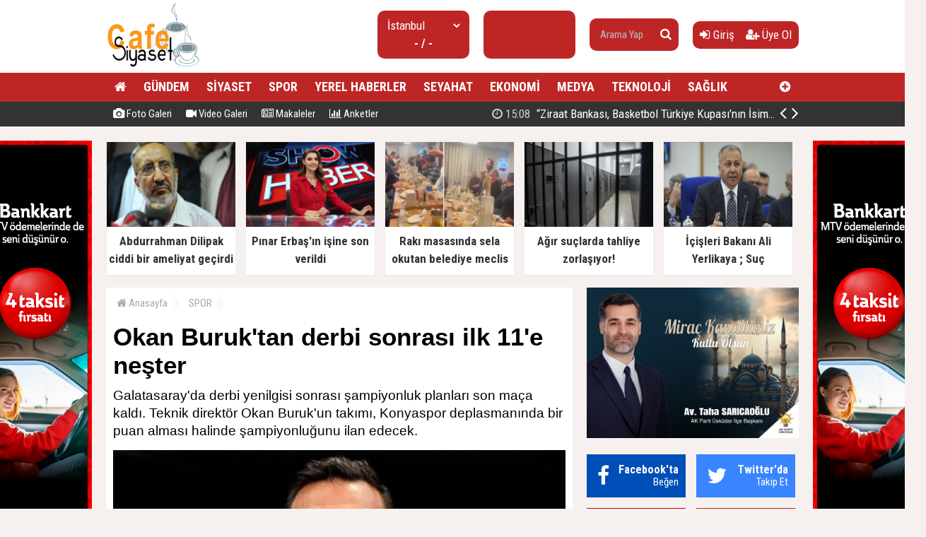

--- FILE ---
content_type: text/html; charset=utf-8
request_url: https://www.cafesiyaset.com/haber/okan-buruktan-derbi-sonrasi-ilk-11e-nester-h52604.html
body_size: 12067
content:
<!doctype html><html dir="ltr" lang="tr" itemid="https://www.cafesiyaset.com/haber/okan-buruktan-derbi-sonrasi-ilk-11e-nester-h52604.html" itemscope="" itemtype="http://schema.org/NewsArticle" xmlns:og="http://opengraphprotocol.org/schema/" xmlns="http://www.w3.org/1999/xhtml"><head><base href="https://www.cafesiyaset.com/" /><meta charset="utf-8" /><meta http-equiv="x-ua-compatible" content="ie=edge" /><meta name="viewport" content="width=device-width,initial-scale=0.5,maximum-scale=1" /><title>Okan Buruk'tan derbi sonrası ilk 11'e neşter - CafeSiyaset - Siyaset ve güdeme dair, Son Dakika Haberler</title><meta name="description" content="Galatasaray'da derbi yenilgisi sonrası şampiyonluk planları son maça kaldı. Teknik direktör Okan Buruk'un takımı, Konyaspor deplasmanında bir puan alması halinde şampiyonluğunu ilan edecek. " /><meta name="keywords" content="Okan,Buruk'tan,derbi,sonrası,ilk,11'e,neşter,Galatasaray,Okan,Buruk,ilk,11,Konyaspor" /><meta name="generator" content="habersistemim - habersistemim.com" /><meta name="googlebot" content="index, follow" /><meta name="robots" content="index,follow,noodp" /><meta name="rating" content="general" /><meta http-equiv="pragma" content="no-cache" /><meta http-equiv="cache-control" content="no-store;no-cache;must-revalidate;max-stale=0;post-check=0;pre-check=0;max-age=0" /><meta name="pt" content="article"/><meta name="pst" content="news"/><meta property="og:site_name" content="www.cafesiyaset.com" /><meta property="og:title" content="Okan Buruk'tan derbi sonrası ilk 11'e neşter - CafeSiyaset - Siyaset ve güdeme dair, Son Dakika Haberler" /><meta property="og:url" content="https://www.cafesiyaset.com/haber/okan-buruktan-derbi-sonrasi-ilk-11e-nester-h52604.html" /><meta property="og:description" content="Galatasaray'da derbi yenilgisi sonrası şampiyonluk planları son maça kaldı. Teknik direktör Okan Buruk'un takımı, Konyaspor deplasmanında bir puan alması halinde şampiyonluğunu ilan edecek. " /><meta property="og:image" content="https://www.cafesiyaset.com/uploads/2024/05/21/214725_144745_okan.jpg" /><meta property="fb:image" content="https://www.cafesiyaset.com/uploads/2024/05/21/214725_144745_okan.jpg" /><meta property="og:type" content="article" /><meta property="og:locale" content="tr_TR" /><meta name="twitter:card" content="summary" /><meta name="twitter:site" content="https://www.cafesiyaset.com/" /><meta name="twitter:url" content="https://www.cafesiyaset.com/haber/okan-buruktan-derbi-sonrasi-ilk-11e-nester-h52604.html" /><meta name="twitter:title" content="Okan Buruk'tan derbi sonrası ilk 11'e neşter - CafeSiyaset - Siyaset ve güdeme dair, Son Dakika Haberler" /><meta name="twitter:description" content="Galatasaray'da derbi yenilgisi sonrası şampiyonluk planları son maça kaldı. Teknik direktör Okan Buruk'un takımı, Konyaspor deplasmanında bir puan alması halinde şampiyonluğunu ilan edecek. " /><meta name="twitter:image" content="https://www.cafesiyaset.com/uploads/2024/05/21/214725_144745_okan.jpg" /><meta name="twitter:creator" content="https://www.cafesiyaset.com/" /><meta itemprop="url" content="https://www.cafesiyaset.com/haber/okan-buruktan-derbi-sonrasi-ilk-11e-nester-h52604.html" /><meta itemprop="headline" content="Okan Buruk'tan derbi sonrası ilk 11'e neşter - CafeSiyaset - Siyaset ve güdeme dair, Son Dakika Haberler"/><meta itemprop="name" content="Okan Buruk'tan derbi sonrası ilk 11'e neşter - CafeSiyaset - Siyaset ve güdeme dair, Son Dakika Haberler"/><meta itemprop="description" content="Galatasaray'da derbi yenilgisi sonrası şampiyonluk planları son maça kaldı. Teknik direktör Okan Buruk'un takımı, Konyaspor deplasmanında bir puan alması halinde şampiyonluğunu ilan edecek. " /><meta itemprop="image" content="https://www.cafesiyaset.com/uploads/2024/05/21/214725_144745_okan.jpg" /><meta itemprop="keywords" content="Okan,Buruk'tan,derbi,sonrası,ilk,11'e,neşter,Galatasaray,Okan,Buruk,ilk,11,Konyaspor"/><meta itemprop="articleSection" content="SPOR"/><meta itemprop="dateCreated" content="2024-05-21T21:45:00+02:00" /><meta itemprop="genre" content="news" name="medium" /><meta itemprop="inLanguage" content="tr"/><meta itemprop="publisher" content="https://www.cafesiyaset.com/"/><meta itemprop="thumbnailUrl" content="https://www.cafesiyaset.com/uploads/thumbs-2/2024/05/21/214725_144745_okan.jpg"/><link rel="image_src" href="https://www.cafesiyaset.com/uploads/2024/05/21/214725_144745_okan.jpg" /><meta name="medium" content="news" /><meta name="google" value="notranslate" /><meta name="format-detection" content="telephone=no" /><meta name="mobile-web-app-capable" content="yes" /><meta name="apple-mobile-web-app-capable" content="yes" /><meta name="apple-mobile-web-app-status-bar-style" content="black" /><meta name="apple-mobile-web-app-title" content="CafeSiyaset - Siyaset ve güdeme dair, Son Dakika Haberler" /><link rel="index" title="CafeSiyaset - Siyaset ve güdeme dair, Son Dakika Haberler" href="https://www.cafesiyaset.com/" /><link rel="canonical" href="https://www.cafesiyaset.com/haber/okan-buruktan-derbi-sonrasi-ilk-11e-nester-h52604.html" /> <link rel="amphtml" href="https://www.cafesiyaset.com/amp/haber/okan-buruktan-derbi-sonrasi-ilk-11e-nester-h52604.html"/> <link rel="alternate" href="https://www.cafesiyaset.com/haber/okan-buruktan-derbi-sonrasi-ilk-11e-nester-h52604.html" hreflang="tr" /><link rel="alternate" type="application/rss+xml" title="RSS Servisi" href="https://www.cafesiyaset.com/rss.rss" /><link rel="icon" href="favicon.ico" type="image/x-icon" /><link rel="shortcut icon" href="favicon.ico" type="image/x-icon" /><link rel="stylesheet" type="text/css" href="https://www.cafesiyaset.com/assets/style/style.css?v=y01" /><link rel="dns-prefetch" href="//google-analytics.com" /><link rel="dns-prefetch" href="//fonts.gstatic.com" /><link rel="dns-prefetch" href="//mc.yandex.ru" /><link rel="dns-prefetch" href="//fonts.googleapis.com" /><link rel="dns-prefetch" href="//pagead2.googlesyndication.com" /><link rel="dns-prefetch" href="//googleads.g.doubleclick.net" /><link rel="dns-prefetch" href="//google.com" /><link rel="dns-prefetch" href="//gstatic.com" /><link rel="dns-prefetch" href="//connect.facebook.net" /><link rel="dns-prefetch" href="//graph.facebook.com" /><!--[if lt IE 9]><script src="https://www.cafesiyaset.com/assets/plugins/html5shiv.js" type="text/javascript"></script><![endif]--><meta name = "yandex-doğrulama" content = "5a35eeedd6222852" /><script type="text/javascript">var siteUrl = 'https://www.cafesiyaset.com/';var hash = 'dc5e14d2476738fbe9376de32c629433';var auth = 'ad46b0298853196190afe601ff00be8c';var buki = true;var authorsList = false;var newspapers = false;var activeUrl = 'https://www.cafesiyaset.com/haber/okan-buruktan-derbi-sonrasi-ilk-11e-nester-h52604.html';var twitterLink = '';var facebookLink = '';var headlineDelay = 5000;var spotDelay = 4000;var latestDelay = 6000;</script></head><body><div id="page-container"><header id="header" class="clearfix"><div class="header-wrap clearfix"><a href="https://www.cafesiyaset.com/" title="CafeSiyaset - Siyaset ve güdeme dair, Son Dakika Haberler"><img src="https://www.cafesiyaset.com/uploads/2025/09/26/140204_gu.jpg" id="logo" alt="Anasayfa" border="0" /></a><div class="header-components"><ul><li class="weather"><span class="title"><select id="weathers-city" onchange="weathers();"><option value="adana">Adana</option><option value="adiyaman">Adıyaman</option><option value="afyon">Afyon</option><option value="agri">Ağrı</option><option value="aksaray">Aksaray</option><option value="amasya">Amasya</option><option value="ankara">Ankara</option><option value="antalya">Antalya</option><option value="ardahan">Ardahan</option><option value="artvin">Artvin</option><option value="aydin">Aydın</option><option value="balikesir">Balıkesir</option><option value="bartin">Bartın</option><option value="batman">Batman</option><option value="bayburt">Bayburt</option><option value="bilecik">Bilecik</option><option value="bingol">Bingöl</option><option value="bitlis">Bitlis</option><option value="bolu">Bolu</option><option value="burdur">Burdur</option><option value="bursa">Bursa</option><option value="canakkale">Çanakkale</option><option value="cankiri">Çankırı</option><option value="corum">Çorum</option><option value="denizli">Denizli</option><option value="diyarbakir">Diyarbakır</option><option value="duzce">Düzce</option><option value="edirne">Edirne</option><option value="elazig">Elazığ</option><option value="erzincan">Erzincan</option><option value="erzurum">Erzurum</option><option value="eskisehir">Eskişehir</option><option value="gaziantep">Gaziantep</option><option value="giresun">Giresun</option><option value="gumushane">Gümüşhane</option><option value="hakkari">Hakkari</option><option value="hatay">Hatay</option><option value="igdir">Iğdır</option><option value="isparta">Isparta</option><option value="istanbul" selected="selected">İstanbul</option><option value="izmir">İzmir</option><option value="kahramanmaras">Kahramanmaraş</option><option value="karabuk">Karabük</option><option value="karaman">Karaman</option><option value="kars">Kars</option><option value="kastamonu">Kastamonu</option><option value="kayseri">Kayseri</option><option value="kirikkale">Kırıkkale</option><option value="kirklareli">Kırklareli</option><option value="kirsehir">Kırşehir</option><option value="kilis">Kilis</option><option value="kocaeli">Kocaeli</option><option value="konya">Konya</option><option value="kutahya">Kütahya</option><option value="malatya">Malatya</option><option value="manisa">Manisa</option><option value="mardin">Mardin</option><option value="mersin">Mersin</option><option value="mugla">Muğla</option><option value="mus">Muş</option><option value="nevsehir">Nevşehir</option><option value="nigde">Niğde</option><option value="ordu">Ordu</option><option value="osmaniye">Osmaniye</option><option value="rize">Rize</option><option value="sakarya">Sakarya</option><option value="samsun">Samsun</option><option value="siirt">Siirt</option><option value="sinop">Sinop</option><option value="sivas">Sivas</option><option value="sanliurfa">Şanlıurfa</option><option value="sirnak">Şırnak</option><option value="tekirdag">Tekirdağ</option><option value="tokat">Tokat</option><option value="trabzon">Trabzon</option><option value="tunceli">Tunceli</option><option value="usak">Uşak</option><option value="van">Van</option><option value="yalova">Yalova</option><option value="yozgat">Yozgat</option><option value="zonguldak">Zonguldak</option></select></span><span class="value weathers-result">- / -</span></li><li class="currency"><ul><li class="active"><span class="title">gr. altın</span><span class="value">---</span></li></ul></li><li class="search-bar"><form action="https://www.cafesiyaset.com/ara/" name="searchForm" id="search-form" method="post"><input type="text" name="q" value="" placeholder="Arama Yap" /><input type="hidden" name="csrftoken" value="49da515d1bccb555ffe8a5d72fa0baceae9925a67c2fb80f1783a688ff81987b" /><button type="submit" name="search" value="ok"><i class="fa fa-search"></i></button></form></li><li class="user-area"><a href="https://www.cafesiyaset.com/giris/" class="tip2" title="Giriş Yap"><i class="fa fa-sign-in"></i> Giriş</a> &nbsp; &nbsp;<a href="https://www.cafesiyaset.com/kayit-ol/" class="tip2" title="Üye Olun"><i class="fa fa-user-plus"></i> Üye Ol</a></li></ul></div></div><div class="fixed"><nav class="clearfix"><div class="categories"><div class="center-wrap"><ul id="category"><li><a href="https://www.cafesiyaset.com/"><i class="fa fa-home"></i></a></li><li><a target="_blank" title="GÜNDEM" href="https://www.cafesiyaset.com/kategori/haber/3/gundem/">GÜNDEM</a></li><li><a target="_blank" title="SİYASET" href="https://www.cafesiyaset.com/kategori/haber/2/siyaset/">SİYASET</a></li><li><a target="_blank" title="SPOR" href="https://www.cafesiyaset.com/kategori/haber/15/spor/">SPOR</a></li><li><a target="_blank" title="YEREL HABERLER" href="https://www.cafesiyaset.com/kategori/haber/7/yerel-haberler/">YEREL HABERLER</a></li><li><a target="_blank" title="SEYAHAT" href="https://www.cafesiyaset.com/kategori/haber/11/seyahat/">SEYAHAT</a></li><li><a target="_blank" title="EKONOMİ" href="https://www.cafesiyaset.com/kategori/haber/16/ekonomi/">EKONOMİ</a></li><li><a target="_blank" title="MEDYA" href="https://www.cafesiyaset.com/kategori/haber/8/medya/">MEDYA</a></li><li><a target="_blank" title="TEKNOLOJİ" href="https://www.cafesiyaset.com/kategori/haber/13/teknoloji/">TEKNOLOJİ</a></li><li><a target="_blank" title="SAĞLIK" href="https://www.cafesiyaset.com/kategori/haber/4/saglik/">SAĞLIK</a></li><li class="other"><a href="javascript:;" title="Diğer Linkler" class="tip2"><i class="fa fa-plus-circle"></i></a><ul><li><a target="_blank" title="DÜNYA" href="https://www.cafesiyaset.com/kategori/haber/6/dunya/">DÜNYA</a></li><li><a target="_blank" title="FOTO GALERİ" href="https://www.cafesiyaset.com/foto-galeri/">FOTO GALERİ</a></li><li><a target="_blank" title="VİDEO GALERİ" href="https://www.cafesiyaset.com/video-galeri/">VİDEO GALERİ</a></li><li><a target="_blank" title="MEDYA" href="https://www.cafesiyaset.com/kategori/haber/12/medya/">MEDYA</a></li><li><a target="_blank" title="SAĞLIK" href="https://www.cafesiyaset.com/kategori/haber/14/saglik/">SAĞLIK</a></li><li><a target="_blank" title="YAŞAM" href="https://www.cafesiyaset.com/kategori/haber/17/yasam/">YAŞAM</a></li><li><a target="_blank" title="EĞİTİM" href="https://www.cafesiyaset.com/kategori/haber/27/egitim/">EĞİTİM</a></li><li><a target="_blank" title="KÜLTÜR - SANAT" href="https://www.cafesiyaset.com/kategori/haber/29/kultur-sanat/">KÜLTÜR - SANAT</a></li><li><a target="_blank" title="OTOMOTİV" href="https://www.cafesiyaset.com/kategori/haber/30/otomotiv/">OTOMOTİV</a></li><li><a target="_blank" title="İNŞAAT VE EMLAK" href="https://www.cafesiyaset.com/kategori/haber/31/insaat-ve-emlak/">İNŞAAT VE EMLAK</a></li></ul></li></ul></div></div><div class="clearfix"></div></nav><div class="nav-bottom"><div class="center-wrap clearfix"><ul id="sub-nav"><li><a href="https://www.cafesiyaset.com/foto-galeri/" title="Foto Galeri"><i class="fa fa-camera"></i> Foto Galeri</a></li><li><a href="https://www.cafesiyaset.com/video-galeri/" title="Video Galeri"><i class="fa fa-video-camera"></i> Video Galeri</a></li><li><a href="https://www.cafesiyaset.com/makaleler/" title="Makaleler"><i class="fa fa-newspaper-o"></i> Makaleler</a></li><li><a href="https://www.cafesiyaset.com/anketler/" title="Anketler"><i class="fa fa-bar-chart"></i> Anketler</a></li></ul><div id="latest-news" class="clearfix"><ul><li class="active x"><a target="_blank" title="“Ziraat Bankası, Basketbol Türkiye Kupası’nın İsim Sponsoru Oldu”" href="https://www.cafesiyaset.com/haber/ziraat-bankasi-basketbol-turkiye-kupasinin-isim-sponsoru-oldu-h76123.html"><span><i class="fa fa-clock-o"></i> 15:08</span> “Ziraat Bankası, Basketbol Türkiye Kupası’nın İsim Sponsoru Oldu”</a></li><li><a target="_blank" title="Cumhurbaşkanı Erdoğan: Takip Eden Değil, Takip Edilen Türkiye'yi İnşa Ettik" href="https://www.cafesiyaset.com/haber/cumhurbaskani-erdogan-takip-eden-degil-takip-edilen-turkiyeyi-insa-ettik-h76122.html"><span><i class="fa fa-clock-o"></i> 17:08</span> Cumhurbaşkanı Erdoğan: Takip Eden Değil, Takip Edilen Türkiye'yi İnşa Ettik</a></li><li><a target="_blank" title="Abdurrahman Dilipak ciddi bir ameliyat geçirdi" href="https://www.cafesiyaset.com/haber/abdurrahman-dilipak-ciddi-bir-ameliyat-gecirdi-h76121.html"><span><i class="fa fa-clock-o"></i> 17:04</span> Abdurrahman Dilipak ciddi bir ameliyat geçirdi</a></li><li><a target="_blank" title="Pınar Erbaş'ın işine son verildi" href="https://www.cafesiyaset.com/haber/pinar-erbasin-isine-son-verildi-h76120.html"><span><i class="fa fa-clock-o"></i> 16:54</span> Pınar Erbaş'ın işine son verildi</a></li><li><a target="_blank" title="Rakı masasında sela okutan belediye meclis üyesi ihraç edildi" href="https://www.cafesiyaset.com/haber/raki-masasinda-sela-okutan-belediye-meclis-uyesi-ihrac-edildi-h76119.html"><span><i class="fa fa-clock-o"></i> 16:45</span> Rakı masasında sela okutan belediye meclis üyesi ihraç edildi</a></li><li><a target="_blank" title="Yeniden Refah Partisi'nden Suriye açıklaması" href="https://www.cafesiyaset.com/haber/yeniden-refah-partisinden-suriye-aciklamasi-h76118.html"><span><i class="fa fa-clock-o"></i> 16:39</span> Yeniden Refah Partisi'nden Suriye açıklaması</a></li><li><a target="_blank" title="Atlas Çağlayan cinayetiyle ilgili 3 şüpheliye daha tutuklama talebi" href="https://www.cafesiyaset.com/haber/atlas-caglayan-cinayetiyle-ilgili-3-supheliye-daha-tutuklama-talebi-h76117.html"><span><i class="fa fa-clock-o"></i> 16:36</span> Atlas Çağlayan cinayetiyle ilgili 3 şüpheliye daha tutuklama talebi</a></li><li><a target="_blank" title="Metro İstanbul duyurdu: M5 hattı iki gün hizmet vermeyecek" href="https://www.cafesiyaset.com/haber/metro-istanbul-duyurdu-m5-hatti-iki-gun-hizmet-vermeyecek-h76116.html"><span><i class="fa fa-clock-o"></i> 16:15</span> Metro İstanbul duyurdu: M5 hattı iki gün hizmet vermeyecek</a></li><li><a target="_blank" title="Konut satışında yeni dönem geliyor, zorunlu olacak" href="https://www.cafesiyaset.com/haber/konut-satisinda-yeni-donem-geliyor-zorunlu-olacak-h76115.html"><span><i class="fa fa-clock-o"></i> 16:12</span> Konut satışında yeni dönem geliyor, zorunlu olacak</a></li><li><a target="_blank" title="Cumhurbaşkanı Erdoğan: Türkiye artık takip edilen bir ülke" href="https://www.cafesiyaset.com/haber/cumhurbaskani-erdogan-turkiye-artik-takip-edilen-bir-ulke-h76114.html"><span><i class="fa fa-clock-o"></i> 16:08</span> Cumhurbaşkanı Erdoğan: Türkiye artık takip edilen bir ülke</a></li></ul><span class="prev tip" title="Geri"><i class="fa fa-angle-left"></i></span><span class="next tip" title="İleri"><i class="fa fa-angle-right"></i></span></div></div></div></div></header><main id="page" class="clearfix"><script type="text/javascript">var flashNews = false;</script><section id="box-headline" class="clearfix"><div class="headline"><a target="_blank" href="https://www.cafesiyaset.com/haber/abdurrahman-dilipak-ciddi-bir-ameliyat-gecirdi-h76121.html" title="Abdurrahman Dilipak ciddi bir ameliyat geçirdi"><img src="https://www.cafesiyaset.com/uploads/thumbs/2026/01/19/170704_784573image1.jpg" alt="Abdurrahman Dilipak ciddi bir ameliyat geçirdi" border="0" width="232.9" height="134" /><span class="title">Abdurrahman Dilipak ciddi bir ameliyat geçirdi</span></a></div><div class="headline"><a target="_blank" href="https://www.cafesiyaset.com/haber/pinar-erbasin-isine-son-verildi-h76120.html" title="Pınar Erbaş'ın işine son verildi"><img src="https://www.cafesiyaset.com/uploads/thumbs/2026/01/19/170005_110358262-10.png" alt="Pınar Erbaş'ın işine son verildi" border="0" width="232.9" height="134" /><span class="title">Pınar Erbaş'ın işine son verildi</span></a></div><div class="headline"><a target="_blank" href="https://www.cafesiyaset.com/haber/raki-masasinda-sela-okutan-belediye-meclis-uyesi-ihrac-edildi-h76119.html" title="Rakı masasında sela okutan belediye meclis üyesi ihraç edildi"><img src="https://www.cafesiyaset.com/uploads/thumbs/2026/01/19/165228_kapak_raki-sofrasinda-sela-okutan-mhpli-hakkinda-karar-176894.png" alt="Rakı masasında sela okutan belediye meclis üyesi ihraç edildi" border="0" width="232.9" height="134" /><span class="title">Rakı masasında sela okutan belediye meclis üyesi ihraç edildi</span></a></div><div class="headline"><a target="_blank" href="https://www.cafesiyaset.com/haber/agir-suclarda-tahliye-zorlasiyor-h76062.html" title="Ağır suçlarda tahliye zorlaşıyor!"><img src="https://www.cafesiyaset.com/uploads/thumbs/2025/12/23/132233_thumbs_b_c_1df29e0db9001f2e4b0de6799e7f2dd6.jpg" alt="Ağır suçlarda tahliye zorlaşıyor!" border="0" width="232.9" height="134" /><span class="title">Ağır suçlarda tahliye zorlaşıyor!</span></a></div><div class="headline"><a target="_blank" href="https://www.cafesiyaset.com/haber/icisleri-bakani-ali-yerlikaya-suc-orgutlerinin-koku-kaziniyor-h76061.html" title="İçişleri Bakanı Ali Yerlikaya ; Suç örgütlerinin kökü kazınıyor"><img src="https://www.cafesiyaset.com/uploads/thumbs/2025/12/23/122738_thumbs_b_c_c1f92c13140577ca92abbed5735abba4.jpg" alt="İçişleri Bakanı Ali Yerlikaya ; Suç örgütlerinin kökü kazınıyor" border="0" width="232.9" height="134" /><span class="title">İçişleri Bakanı Ali Yerlikaya ; Suç örgütlerinin kökü kazınıyor</span></a></div></section><section id="content-area" ><div xmlns:v="http://rdf.data-vocabulary.org/#" class="clearfix"><ul id="crumbs"><li><span typeof="v:Breadcrumb"><a href="https://www.cafesiyaset.com/" title="Anasayfa"><i class="fa fa-home"></i> Anasayfa</a></span></li><li><span typeof="v:Breadcrumb"><a href="https://www.cafesiyaset.com/kategori/haber/15/spor/" title="SPOR haberleri" rel="category tag">SPOR</a></span></li></ul></div><div class="content-wrap clearfix"><article class="news-post"><h1 itemprop="headline" class="social-title">Okan Buruk'tan derbi sonrası ilk 11'e neşter</h1><div class="description" itemprop="description">Galatasaray'da derbi yenilgisi sonrası şampiyonluk planları son maça kaldı. Teknik direktör Okan Buruk'un takımı, Konyaspor deplasmanında bir puan alması halinde şampiyonluğunu ilan edecek. </div><div class="content clearfix"><div class="content-img"><img src="https://www.cafesiyaset.com/uploads/2024/05/21/214725_144745_okan.jpg" alt="" border="0" /></div><div class="extra clearfix"><div class="info"><span class="data" itemprop="datePublished" content="2024-05-21T21:45:00+02:00">21 Mayıs 2024, Salı - 21:45</span></div><div class="share social-share clearfix"></div><div class="font-size"><span class="font" tur="kucult"><i class="fa fa-search-minus"></i></span><span class="font" tur="buyult"><i class="fa fa-search-plus"></i></span></div></div><div class="article-body clearfix"><div class="img"></div> <div> <a href="https://news.google.com/publications/CAAqBwgKMKX5ngswsoO3Aw?hl=tr&gl=TR&ceid=TR:tr" target="_blank" class="ml-2"> <img src="https://www.cafesiyaset.com/assets/images/google-news.svg" width="120" style="border: 1px solid #ddd;"> </a> </div><div itemprop="articleBody" class="article-content"><p><p><strong>Galatasaray</strong>'da son maçta <strong>Okan Buruk</strong>'un <strong>ilk 11</strong>'e neşter vurması bekleniyor. </p><p>Sabah'ın haberine göre; <strong>Hakim Ziyech</strong>'in cezalı olduğu sarı-kırmızılılarda, Kerem Demirbay da kesik yiyecek.</p><p>Yine haberde yer alan bilgiye göre; <strong>Kerem Aktürkoğlu</strong> ve <strong>Berkan Kutlu</strong>'yu sahaya sürecek Okan Buruk, formsuzluğuyla dikkat çeken Derrick Köhn'e çözüm arıyor. Teknik heyet hafta boyunca oyuncuyla özel olarak ilgilenecek.</p><div itemprop="related" class="related-news clearfix"><a href="https://www.cafesiyaset.com/haber/ziraat-bankasi-basketbol-turkiye-kupasinin-isim-sponsoru-oldu-h76123.html"><img src="https://www.cafesiyaset.com/uploads/thumbs/2026/01/22/151133_fotograf-2.jpg" alt="" border="0"/><span>“Ziraat Bankası, Basketbol Türkiye Kupası’nın İsim Sponsoru Oldu”</span></a></div><p><strong>Galatasaray</strong>'da <strong>Abdülkerim Bardakcı</strong>'nın da yeniden formayı alması bekleniyor.</p><p>Süper Lig'in son haftasındaki Konyaspor-Galatasaray maçı 26 Mayıs Pazar günü saat 19:00'da başlayacak.</p></p></div></div><div class="extra clearfix"><div class="share social-share clearfix"></div></div><div class="tags clearfix">Etiketler: <acronym title="Galatasaray"><a href="https://www.cafesiyaset.com/ara/Galatasaray/" title="Galatasaray">Galatasaray</a></acronym> &nbsp; <acronym title="Okan Buruk"><a href="https://www.cafesiyaset.com/ara/Okan+Buruk/" title="Okan Buruk">Okan Buruk</a></acronym> &nbsp; <acronym title="ilk 11"><a href="https://www.cafesiyaset.com/ara/ilk+11/" title="ilk 11">ilk 11</a></acronym> &nbsp; <acronym title="Konyaspor"><a href="https://www.cafesiyaset.com/ara/Konyaspor/" title="Konyaspor">Konyaspor</a></acronym> &nbsp; </div></div></article></div><div class="area clearfix" id="comments"> <h4><i class="fa fa-comments"></i> Yorumlar<span class="total">0</span></h4><div id="comment"><div id="comment-form-wrap" style="padding:10px 0;" class="clearfix"><form action="javascript:;" method="post" name="commentForm" id="comment-form" onsubmit="return commentControl();"><input type="hidden" name="iid" value="52604" /><input type="hidden" name="uid" id="uid" value="0" /><input type="hidden" name="tur" value="haber" /><div class="label">Adınız Soyadınız:</div> <input type="text" name="adsoyad" id="adsoyad" value="" placeholder="Adınız, Soyadınız..." required /><br /><div class="label">E-Postanız:</div> <input type="email" name="email" id="email" value="" placeholder="E-Posta Adresiniz..." required /><br /><div class="label">Yorumunuz:</div> <textarea name="yorum" id="yorum" onKeyDown="textCounter(this.form.yorum);" onKeyUp="textCounter(this.form.yorum);" placeholder="Yorumunuz..." required></textarea><br /><div class="label">2 + 1 = ?</div> <input style="width:90px;" type="text" name="guvenlik" id="guvenlik" value="" placeholder="Soru Cevabı..." required /><br /><script type="text/javascript">var guvenlik = 3</script><input type="hidden" name="csrftoken" value="f9892039d576fb90e760f93d2727085ce7243237e77d9806cc620ff2d9748a88" /><div class="commentButton"><input type="text" name="kalan" id="kalan" value="1000" maxlength="1000" disabled="disabled" style="width:35px;text-align:center;border:0;" /><button type="submit" name="gonder" value="ok" class="button" style="width:100px;" />Gönder</button></div><div class="clearfix"></div></form></div></div></div><div class="area no-padding clearfix"><h4>Bunlar da ilginizi çekebilir</h4><div class="list-content"><div class="item"><a href="https://www.cafesiyaset.com/haber/ziraat-bankasi-basketbol-turkiye-kupasinin-isim-sponsoru-oldu-h76123.html"><img src="https://www.cafesiyaset.com/uploads/thumbs-2/2026/01/22/151133_fotograf-2.jpg" border="0" alt="" /><span class="title">“Ziraat Bankası, Basketbol Türkiye Kupası’nın İsim Sponsoru Oldu”</span><span class="desc">Türkiye Basketbol Federasyonu (TBF) ve Ziraat Bankası arasında imzalanan anlaşma ile, BasketbolTürkiye Kupası’nın isim sponsoru Ziraat Bankası oldu.</span><span class="extra"><i class="fa fa-clock-o"></i> 22 Ocak 2026, Perşembe - 15:08</span></a></div><div class="item"><a href="https://www.cafesiyaset.com/haber/sadettin-saran-istifa-edecek-mi-h76056.html"><img src="https://www.cafesiyaset.com/uploads/thumbs-2/2025/12/23/120324_sadettin-saran-bpnw_cover.jpg" border="0" alt="" /><span class="title">Sadettin Saran istifa edecek mi?</span><span class="desc">Gazeteci Barış Terkoğlu, Fenerbahçe Spor Kulübü Başkanı Sadettin Saran, uyuşturucu soruşturması sonrası istifa çağrılarıyla ilgili Saran'ın yakın çevresiyle görüştü. Taraftarın ve camianın Saran'a destek görüntülerine dikkat çeken Terkoğlu, "Şu aşamada Sadettin Saran istifa etmeyi düşünmüyor." dedi.</span><span class="extra"><i class="fa fa-clock-o"></i> 23 Aralık 2025, Salı - 11:59</span></a></div><div class="item"><a href="https://www.cafesiyaset.com/haber/bahis-oynayan-iki-hakemin-ismi-belli-oldu-h75983.html"><img src="https://www.cafesiyaset.com/uploads/thumbs-2/2025/10/28/155518_780x411-hakem-camiasini-sarsan-flas-iddia-1744655210298.jpeg" border="0" alt="" /><span class="title">Bahis oynayan iki hakemin ismi belli oldu</span><span class="desc">TFF Başkanı İbrahim Hacıosmanoğlu'nun aktif hakemlerin bahis oynadığına dair açıklamaları, Türk futbolunda deprem etkisi yarattı. Süper Lig'de iki üst klasman hakeminin bahis oynadığı öne sürüldü. Tartışmalar devam ederken bahis oynadıkları öne sürülen hakemlerden ikisinin baş harflerinin A.Ş. ve T.D. olduğu öne sürüldü.</span><span class="extra"><i class="fa fa-clock-o"></i> 28 Ekim 2025, Salı - 15:52</span></a></div></div></div></section><aside id="right-area"><div class="page-ads block"><a href="https://www.akpartiuskudar.com/" target="_blank" title="" rel="nofollow"><img src="https://www.cafesiyaset.com/uploads/files/2026/01/15/104407_mirac-kandili-en-son-hali.jpg" border="0" alt="" /></a></div><div class="module follow-us clearfix"><div class="facebook box"><i class="fa fa-facebook"></i><a href="javascript:;" title="Facebook'ta Beğen" target="_blank"><span><p>Facebook'ta</p> Beğen</span></a></div><div class="twitter box"><i class="fa fa-twitter"></i><a href="javascript:;" title="Twitter'da Takip Et" target="_blank"><span><p>Twitter'da</p> Takip Et</span></a></div><div class="youtube box"><i class="fa fa-youtube"></i><a href="https://www.youtube.com/channel/UCWX0m9SBiTS14862She3_HA" title="Youtube'da Abone Ol" target="_blank"><span><p>Youtube'da</p> Abone Ol</span></a></div><div class="instagram box"><i class="fa fa-instagram"></i><a href="javascript:;" title="Instagram'da Takip Et" target="_blank"><span><p>Instagram'da</p> Takip Et</span></a></div></div><div class="module latest-news"><div class="m-head clearfix"><span><i class="fa fa-globe" aria-hidden="true"></i> En Yeni Haberler</span></div><div class="m-body"><ul class="expand-list"><li><div class="item de-active"><a href="https://www.cafesiyaset.com/haber/ziraat-bankasi-basketbol-turkiye-kupasinin-isim-sponsoru-oldu-h76123.html"><span>01</span> “Ziraat Bankası, Basketbol Türkiye Kupası’nın İsim Sponsoru Oldu”</a></div><div class="item-ex active"><a href="https://www.cafesiyaset.com/haber/ziraat-bankasi-basketbol-turkiye-kupasinin-isim-sponsoru-oldu-h76123.html" title="“Ziraat Bankası, Basketbol Türkiye Kupası’nın İsim Sponsoru Oldu”"><img src="https://www.cafesiyaset.com/uploads/thumbs/2026/01/22/151133_fotograf-2.jpg" alt="“Ziraat Bankası, Basketbol Türkiye Kupası’nın İsim Sponsoru Oldu”" border="0" /><div class="text"><div class="title"><h2>“Ziraat Bankası, Basketbol Türkiye Kupası’nın İsim Sponsoru Oldu”</h2></div><div class="desc">Türkiye Basketbol Federasyonu (TBF) ve Ziraat Bankası arasında imzalanan anlaşma ile, BasketbolTürkiye Kupası’nın isim sponsoru Ziraat Bankası oldu.</div></div></a><div class="clearfix"></div></div></li><li><div class="item"><a href="https://www.cafesiyaset.com/haber/cumhurbaskani-erdogan-takip-eden-degil-takip-edilen-turkiyeyi-insa-ettik-h76122.html"><span>02</span> Cumhurbaşkanı Erdoğan: Takip Eden Değil, Takip Edilen Türkiye'yi İnşa Ettik</a></div><div class="item-ex"><a href="https://www.cafesiyaset.com/haber/cumhurbaskani-erdogan-takip-eden-degil-takip-edilen-turkiyeyi-insa-ettik-h76122.html" title="Cumhurbaşkanı Erdoğan: Takip Eden Değil, Takip Edilen Türkiye'yi İnşa Ettik"><img src="https://www.cafesiyaset.com/uploads/thumbs/2026/01/19/171243_1768824922-bb3fa8.png" alt="Cumhurbaşkanı Erdoğan: Takip Eden Değil, Takip Edilen Türkiye'yi İnşa Ettik" border="0" /><div class="text"><div class="title"><h2>Cumhurbaşkanı Erdoğan: Takip Eden Değil, Takip Edilen Türkiye'yi İnşa Ettik</h2></div><div class="desc">Cumhurbaşkanı Recep Tayyip Erdoğan, “Hayata geçirdiğimiz projelerle Türkiye'yi hem bölgesinde hem de dünyada seçkin bir konuma ulaştırdık. Artık her platformda sözü geçen, ne diyeceği ve nasıl tavır alacağı merakla beklenen, takip eden değil, takip edilen bir Türkiye var.” dedi.</div></div></a><div class="clearfix"></div></div></li><li><div class="item"><a href="https://www.cafesiyaset.com/haber/abdurrahman-dilipak-ciddi-bir-ameliyat-gecirdi-h76121.html"><span>03</span> Abdurrahman Dilipak ciddi bir ameliyat geçirdi</a></div><div class="item-ex"><a href="https://www.cafesiyaset.com/haber/abdurrahman-dilipak-ciddi-bir-ameliyat-gecirdi-h76121.html" title="Abdurrahman Dilipak ciddi bir ameliyat geçirdi"><img src="https://www.cafesiyaset.com/uploads/thumbs/2026/01/19/170704_784573image1.jpg" alt="Abdurrahman Dilipak ciddi bir ameliyat geçirdi" border="0" /><div class="text"><div class="title"><h2>Abdurrahman Dilipak ciddi bir ameliyat geçirdi</h2></div><div class="desc">Abdurrahman Dilipak bu genetik özelliğinin getirdiği kalp ve damar sorunları nedeniyle kontrol altında ve takibi zorunlu bir yaşam sürmek durumunda.</div></div></a><div class="clearfix"></div></div></li><li><div class="item"><a href="https://www.cafesiyaset.com/haber/pinar-erbasin-isine-son-verildi-h76120.html"><span>04</span> Pınar Erbaş'ın işine son verildi</a></div><div class="item-ex"><a href="https://www.cafesiyaset.com/haber/pinar-erbasin-isine-son-verildi-h76120.html" title="Pınar Erbaş'ın işine son verildi"><img src="https://www.cafesiyaset.com/uploads/thumbs/2026/01/19/170005_110358262-10.png" alt="Pınar Erbaş'ın işine son verildi" border="0" /><div class="text"><div class="title"><h2>Pınar Erbaş'ın işine son verildi</h2></div><div class="desc">Eski Habertürk Genel Yayın Yönetmeni Mehmet Akif Ersoy'un uyuşturucu soruşturması kapsamında tutuklanmasının ardından bir süre 'izin' istediğini açıklayan Ersoy'un eski eşi Pınar Erbaş'ın Show TV Ana Haber'deki işine son verildi.</div></div></a><div class="clearfix"></div></div></li><li><div class="item"><a href="https://www.cafesiyaset.com/haber/raki-masasinda-sela-okutan-belediye-meclis-uyesi-ihrac-edildi-h76119.html"><span>05</span> Rakı masasında sela okutan belediye meclis üyesi ihraç edildi</a></div><div class="item-ex"><a href="https://www.cafesiyaset.com/haber/raki-masasinda-sela-okutan-belediye-meclis-uyesi-ihrac-edildi-h76119.html" title="Rakı masasında sela okutan belediye meclis üyesi ihraç edildi"><img src="https://www.cafesiyaset.com/uploads/thumbs/2026/01/19/165228_kapak_raki-sofrasinda-sela-okutan-mhpli-hakkinda-karar-176894.png" alt="Rakı masasında sela okutan belediye meclis üyesi ihraç edildi" border="0" /><div class="text"><div class="title"><h2>Rakı masasında sela okutan belediye meclis üyesi ihraç edildi</h2></div><div class="desc">Burdur MHP İl Genel Meclisi Üyesi Abdullah Aksoy'un, rakı masasında sela okutulması talimatı verdiği görüntüler ortaya çıkarken olaya ilişkin bir açıklama yapan MHP Genel Başkan Yardımcısı Sadir Durmaz, Aksoy'un partiden ihraç edildiğini duyurdu.</div></div></a><div class="clearfix"></div></div></li><li><div class="item"><a href="https://www.cafesiyaset.com/haber/yeniden-refah-partisinden-suriye-aciklamasi-h76118.html"><span>06</span> Yeniden Refah Partisi'nden Suriye açıklaması</a></div><div class="item-ex"><a href="https://www.cafesiyaset.com/haber/yeniden-refah-partisinden-suriye-aciklamasi-h76118.html" title="Yeniden Refah Partisi'nden Suriye açıklaması"><img src="https://www.cafesiyaset.com/uploads/thumbs/2026/01/19/164223_yrp-suat-kilic.jpg" alt="Yeniden Refah Partisi'nden Suriye açıklaması" border="0" /><div class="text"><div class="title"><h2>Yeniden Refah Partisi'nden Suriye açıklaması</h2></div><div class="desc">Açıklamalarda bulunan Yeniden Refah Partisi Genel Başkan Yardımcısı Suat Kılıç, “Suriye'de dün varılan mutabakatı olumlu bir seyir olarak değerlendiriyoruz” ifadelerini kullandı.</div></div></a><div class="clearfix"></div></div></li><li><div class="item"><a href="https://www.cafesiyaset.com/haber/atlas-caglayan-cinayetiyle-ilgili-3-supheliye-daha-tutuklama-talebi-h76117.html"><span>07</span> Atlas Çağlayan cinayetiyle ilgili 3 şüpheliye daha tutuklama talebi</a></div><div class="item-ex"><a href="https://www.cafesiyaset.com/haber/atlas-caglayan-cinayetiyle-ilgili-3-supheliye-daha-tutuklama-talebi-h76117.html" title="Atlas Çağlayan cinayetiyle ilgili 3 şüpheliye daha tutuklama talebi"><img src="https://www.cafesiyaset.com/uploads/thumbs/2026/01/19/163824_screenshot-2026-01-18t170641.762_800x442-1-1140x570.jpg" alt="Atlas Çağlayan cinayetiyle ilgili 3 şüpheliye daha tutuklama talebi" border="0" /><div class="text"><div class="title"><h2>Atlas Çağlayan cinayetiyle ilgili 3 şüpheliye daha tutuklama talebi</h2></div><div class="desc">Güngören'de 17 yaşındaki Atlas Çağlayan'ın bıçaklanarak öldürülmesi sonrası annesini tehdit eden ve provokatif paylaşımlar yaptığı belirlenerek gözaltına alınan 6 şüpheliden 3'ü adliyeye sevk edildi. 3 şüpheli savcılıktaki işlemlerinin ardından tutuklama talebiyle mahkemeye sevk edilirken diğer 3 şüphelinin ise emniyetteki işlemlerinin sürdüğü öğrenildi.</div></div></a><div class="clearfix"></div></div></li><li><div class="item"><a href="https://www.cafesiyaset.com/haber/metro-istanbul-duyurdu-m5-hatti-iki-gun-hizmet-vermeyecek-h76116.html"><span>08</span> Metro İstanbul duyurdu: M5 hattı iki gün hizmet vermeyecek</a></div><div class="item-ex"><a href="https://www.cafesiyaset.com/haber/metro-istanbul-duyurdu-m5-hatti-iki-gun-hizmet-vermeyecek-h76116.html" title="Metro İstanbul duyurdu: M5 hattı iki gün hizmet vermeyecek"><img src="https://www.cafesiyaset.com/uploads/thumbs/2026/01/19/161915_thumbs_b_c_a394dcf23c9dacd025faaccf00054ac5.jpg" alt="Metro İstanbul duyurdu: M5 hattı iki gün hizmet vermeyecek" border="0" /><div class="text"><div class="title"><h2>Metro İstanbul duyurdu: M5 hattı iki gün hizmet vermeyecek</h2></div><div class="desc">İstanbul Büyükşehir Belediyesi (İBB) iştirak şirketi Metro İstanbul, Üsküdar-Samandıra Metro Hattı'nın, uzatma etabının entegrasyon çalışmaları kapsamında yapılması zorunlu testler nedeniyle hafta sonu hizmet veremeyeceğini bildirdi.</div></div></a><div class="clearfix"></div></div></li><li><div class="item"><a href="https://www.cafesiyaset.com/haber/konut-satisinda-yeni-donem-geliyor-zorunlu-olacak-h76115.html"><span>09</span> Konut satışında yeni dönem geliyor, zorunlu olacak</a></div><div class="item-ex"><a href="https://www.cafesiyaset.com/haber/konut-satisinda-yeni-donem-geliyor-zorunlu-olacak-h76115.html" title="Konut satışında yeni dönem geliyor, zorunlu olacak"><img src="https://www.cafesiyaset.com/uploads/thumbs/2026/01/19/161408_tapu-kayit-ornegi-835x467.jpg" alt="Konut satışında yeni dönem geliyor, zorunlu olacak" border="0" /><div class="text"><div class="title"><h2>Konut satışında yeni dönem geliyor, zorunlu olacak</h2></div><div class="desc">Taşınmaz satışlarında dolandırıcılık, sahte para ve kayıt dışı işlemlerin önüne geçilmesi amacıyla Güvenli Ödeme Sistemi 1 Mayıs 2026’dan itibaren zorunlu hale geliyor. Yeni uygulamayla satış bedeli, tapu devriyle eş zamanlı ve güvenli bir şekilde el değiştirerek alıcı ve satıcıyı koruyacak.</div></div></a><div class="clearfix"></div></div></li><li><div class="item"><a href="https://www.cafesiyaset.com/haber/cumhurbaskani-erdogan-turkiye-artik-takip-edilen-bir-ulke-h76114.html"><span>10</span> Cumhurbaşkanı Erdoğan: Türkiye artık takip edilen bir ülke</a></div><div class="item-ex"><a href="https://www.cafesiyaset.com/haber/cumhurbaskani-erdogan-turkiye-artik-takip-edilen-bir-ulke-h76114.html" title="Cumhurbaşkanı Erdoğan: Türkiye artık takip edilen bir ülke"><img src="https://www.cafesiyaset.com/uploads/thumbs/2026/01/19/161141_1024x576_cmsv2_30950cd5-9109-59ce-a841-e2dabf9cce73-7456028.jpg" alt="Cumhurbaşkanı Erdoğan: Türkiye artık takip edilen bir ülke" border="0" /><div class="text"><div class="title"><h2>Cumhurbaşkanı Erdoğan: Türkiye artık takip edilen bir ülke</h2></div><div class="desc">Cumhurbaşkanı Recep Tayyip Erdoğan, Ankara Esenboğa Havalimanı 3. pist ve yeni tesislerin açılışında yaptığı konuşmada Türkiye’nin ulaştırma yatırımlarıyla dünyada öne çıkan bir konuma geldiğini söyledi.</div></div></a><div class="clearfix"></div></div></li></ul></div></div><div class="page-ads block"><a href="https://www.cafesiyaset.com/" target="_blank" title="" rel="nofollow"><img src="https://www.cafesiyaset.com/uploads/files/2026/01/15/105411_atagun.jpg" border="0" alt="" /></a></div><div class="page-ads block"><a href="www.cafesiyaset.com" target="_blank" title="" rel="nofollow"><img src="https://www.cafesiyaset.com/uploads/files/2026/01/15/161641_techno-solid-68999e-siyah-pvc-zemin-kaplama.jpeg" border="0" alt="" /></a></div><div class="module"><div class="m-head"><span><i class="fa fa-bookmark-o" aria-hidden="true"></i> Çok Okunan</span><span class="links more-link"><a href="javascript:;" rel="bugun" tur="oku">Bugün</a><a href="javascript:;" rel="dun" tur="oku">Dün</a><a href="javascript:;" rel="hafta" tur="oku" class="active">Bu Hafta</a></span></div><div class="m-body"><div class="no-data">Kritere uygun haber bulunamıyor.</div></div></div><div class="page-ads block"><a href="https://www.cafesiyaset.com/" target="_blank" title="" rel="nofollow"><img src="https://www.cafesiyaset.com/uploads/files/2026/01/15/164951_0b6a58b5-25ec-47a6-9c69-29fb02354a15_500x500.jpeg" border="0" alt="" /></a></div></aside><div class="clearfix"></div><div class="page-ads page-left"><a href="https://www.bankkart.com.tr/kampanyalar/diger-kampanyalar/bankkartiniza-mtvde-4-taksit?utm_source=cafesiyaset&utm_medium=pageskin&utm_campaign=bankkart_mtv" target="_blank" title="" rel="nofollow"><img src="https://www.cafesiyaset.com/uploads/files/2026/01/29/042617_820697255-mtv_kampanyasi_banner_ekstra_160x600.jpg" border="0" alt="" /></a></div><div class="page-ads page-right"><a href="https://www.bankkart.com.tr/kampanyalar/diger-kampanyalar/bankkartiniza-mtvde-4-taksit?utm_source=cafesiyaset&utm_medium=pageskin&utm_campaign=bankkart_mtv" target="_blank" title="" rel="nofollow"><img src="https://www.cafesiyaset.com/uploads/files/2026/01/29/042621_820697255-mtv_kampanyasi_banner_ekstra_160x600.jpg" border="0" alt="" /></a></div></main><footer id="footer"><div class="footer-top"><ul><li><a href="https://www.cafesiyaset.com/"><i class="fa fa-home" aria-hidden="true"></i> Anasayfa</a></li><li><a href="https://www.cafesiyaset.com/mobile/"><i class="fa fa-mobile" aria-hidden="true"></i> Mobil Site</a></li><li><a href="https://www.cafesiyaset.com/video-galeri/"><i class="fa fa-video-camera" aria-hidden="true"></i> Video Galeri</a></li><li><a href="https://www.cafesiyaset.com/foto-galeri/"><i class="fa fa-camera" aria-hidden="true"></i> Foto Galeri</a></li><li><a href="https://www.cafesiyaset.com/yazarlar/"><i class="fa fa-users" aria-hidden="true"></i> Yazarlar</a></li><li><a href="https://www.cafesiyaset.com/makaleler/"><i class="fa fa-file-text-o" aria-hidden="true"></i> Makaleler</a></li><li><a href="https://www.cafesiyaset.com/roportajlar/"><i class="fa fa-microphone" aria-hidden="true"></i> Röportajlar</a></li><li><a href="https://www.cafesiyaset.com/arsiv/"><i class="fa fa-search" aria-hidden="true"></i> Arşiv</a></li></ul></div><div class="footer-body clearfix"><div class="wide"><h4 class="title">Linkler</h4><ul class="menu"><li><a href="https://www.cafesiyaset.com/kunye/">Künye</a></li><li><a href="https://www.cafesiyaset.com/reklam/">Reklam</a></li><li><a href="https://www.cafesiyaset.com/iletisim/">İletişim</a></li><li><a href="https://www.cafesiyaset.com/sitene-ekle/">Sitene Ekle</a></li><li><a href="https://www.cafesiyaset.com/sitemap.xml">Sitemap</a></li></ul></div><div class="wide"><h4 class="title">Kategoriler</h4><ul class="menu categories"><li><a title="GÜNDEM" href="https://www.cafesiyaset.com/kategori/haber/3/gundem/">GÜNDEM</a></li><li><a title="SİYASET" href="https://www.cafesiyaset.com/kategori/haber/2/siyaset/">SİYASET</a></li><li><a title="SPOR" href="https://www.cafesiyaset.com/kategori/haber/15/spor/">SPOR</a></li><li><a title="YEREL HABERLER" href="https://www.cafesiyaset.com/kategori/haber/7/yerel-haberler/">YEREL HABERLER</a></li><li><a title="SEYAHAT" href="https://www.cafesiyaset.com/kategori/haber/11/seyahat/">SEYAHAT</a></li><li><a title="EKONOMİ" href="https://www.cafesiyaset.com/kategori/haber/16/ekonomi/">EKONOMİ</a></li><li><a title="MEDYA" href="https://www.cafesiyaset.com/kategori/haber/8/medya/">MEDYA</a></li><li><a title="TEKNOLOJİ" href="https://www.cafesiyaset.com/kategori/haber/13/teknoloji/">TEKNOLOJİ</a></li><li><a title="SAĞLIK" href="https://www.cafesiyaset.com/kategori/haber/4/saglik/">SAĞLIK</a></li><li><a title="DÜNYA" href="https://www.cafesiyaset.com/kategori/haber/6/dunya/">DÜNYA</a></li><li><a title="MEDYA" href="https://www.cafesiyaset.com/kategori/haber/12/medya/">MEDYA</a></li><li><a title="SAĞLIK" href="https://www.cafesiyaset.com/kategori/haber/14/saglik/">SAĞLIK</a></li><li><a title="YAŞAM" href="https://www.cafesiyaset.com/kategori/haber/17/yasam/">YAŞAM</a></li><li><a title="EĞİTİM" href="https://www.cafesiyaset.com/kategori/haber/27/egitim/">EĞİTİM</a></li><li><a title="KÜLTÜR - SANAT" href="https://www.cafesiyaset.com/kategori/haber/29/kultur-sanat/">KÜLTÜR - SANAT</a></li><li><a title="OTOMOTİV" href="https://www.cafesiyaset.com/kategori/haber/30/otomotiv/">OTOMOTİV</a></li><li><a title="İNŞAAT VE EMLAK" href="https://www.cafesiyaset.com/kategori/haber/31/insaat-ve-emlak/">İNŞAAT VE EMLAK</a></li></ul></div><div class="wide"><h4 class="title">Sosyal Medya</h4><ul class="menu social"><li><a href="javascript:;"><i class="fa fa-facebook"></i> Facebook</a></li><li><a href="javascript:;"><i class="fa fa-twitter"></i> Twitter</a></li><li><a href="https://www.youtube.com/channel/UCWX0m9SBiTS14862She3_HA"><i class="fa fa-youtube"></i> Youtube</a></li><li><a href="javascript:;"><i class="fa fa-instagram"></i> Instagram</a></li><li><a href="javascript:;"><i class="fa fa-google-plus"></i> &nbsp; Google+</a></li><li><a href="https://www.cafesiyaset.com/rss.rss"><i class="fa fa-rss"></i> RSS</a></li></ul></div><div class="clearfix"></div><div class="copy">© 2020, Cafe Siyaset Haber Sitesi. Tüm Hakları Saklıdır.</div><div class="footer-text"><!-- bu alana herhangi bir içerik, kod, yazı ekleyebilirsiniz. --></div><a href="https://www.cafesiyaset.com/"><img class="logo" src="https://www.cafesiyaset.com/uploads/2025/09/26/140204_gu.jpg" alt="Anasayfa" border="0" /></a></div><script type="text/javascript">var ads_opening = false;</script></footer><span id="scroll-top-link" title="Yukarı Çık"><i class="fa fa-arrow-circle-up"></i></span><span id="ajax-load"><i class="fa fa-refresh fa-spin"></i></span><link rel="stylesheet" type="text/css" href="https://fonts.googleapis.com/css?family=Roboto+Condensed:400,700&subset=latin,latin-ext" /><link rel="stylesheet" type="text/css" href="https://www.cafesiyaset.com/assets/style/font-awesome.min.css" /><link rel="stylesheet" href="https://www.cafesiyaset.com/assets/plugins/owlcarousel/assets/owl.carousel.min.css" /><link rel="stylesheet" href="https://www.cafesiyaset.com/assets/plugins/owlcarousel/assets/owl.theme.default.min.css" /><link rel="stylesheet" href="https://www.cafesiyaset.com/assets/plugins/jssocials/jssocials.css" /><link rel="stylesheet" href="https://www.cafesiyaset.com/assets/plugins/jssocials/jssocials-theme-flat.css" /><script type="text/javascript" src="https://www.cafesiyaset.com/assets/plugins/jquery/jquery.min.js"></script><script type="text/javascript" src="https://www.cafesiyaset.com/assets/plugins/tipsy/jquery.tipsy.js"></script><script type="text/javascript" src="https://www.cafesiyaset.com/assets/plugins/cookie/jquery.cookie.js"></script><script type="text/javascript" src="https://www.cafesiyaset.com/assets/plugins/owlcarousel/owl.carousel.min.js"></script><script type="text/javascript" src="https://www.cafesiyaset.com/assets/plugins/jssocials/jssocials.min.js"></script><script type="text/javascript" src="https://www.cafesiyaset.com/assets/js/app.js?v=202601"></script><script type="text/javascript">weathers();currency(); currencySlide();</script><!-- Google tag (gtag.js) --><script async src="https://www.googletagmanager.com/gtag/js?id=G-J4VD4346LV"></script><script> window.dataLayer = window.dataLayer || []; function gtag(){dataLayer.push(arguments);} gtag('js', new Date()); gtag('config', 'G-J4VD4346LV');</script><!-- Yandex.Metrika counter --><script type="text/javascript" > (function(m,e,t,r,i,k,a){m[i]=m[i]||function(){(m[i].a=m[i].a||[]).push(arguments)}; m[i].l=1*new Date();k=e.createElement(t),a=e.getElementsByTagName(t)[0],k.async=1,k.src=r,a.parentNode.insertBefore(k,a)}) (window, document, "script", "https://mc.yandex.ru/metrika/tag.js", "ym"); ym(69076951, "init", { clickmap:true, trackLinks:true, accurateTrackBounce:true, ecommerce:"dataLayer" });</script><noscript><div><img src="https://mc.yandex.ru/watch/69076951" style="position:absolute; left:-9999px;" alt="" /></div></noscript><!-- /Yandex.Metrika counter --><!-- Start Alexa Certify Javascript --><script type="text/javascript">_atrk_opts = { atrk_acct:"u/tEr1Y1Mn20Io", domain:"cafesiyaset.com",dynamic: true};(function() { var as = document.createElement('script'); as.type = 'text/javascript'; as.async = true; as.src = "https://certify-js.alexametrics.com/atrk.js"; var s = document.getElementsByTagName('script')[0];s.parentNode.insertBefore(as, s); })();</script><noscript><img src="https://certify.alexametrics.com/atrk.gif?account=u/tEr1Y1Mn20Io" style="display:none" height="1" width="1" alt="" /></noscript><!-- End Alexa Certify Javascript --><div style="z-index:99999;position:absolute;width:100%;bottom:13px;font-size:13px;color:#666;text-align:center;"><a style="color:#888;text-decoration:none;" target="_blank" href="http://burakdemirtas.org/" class="tip2" title="Powered by @izniburak">yazılım</a>: <a class="tip2" style="text-decoration:none;color:#666;" href="http://habersistemim.com/" target="_blank" title="haber yazılımı, haber scripti, haber portalı, haber sistemi">habersistemim</a></div></div><!-- HaberSistemim yazılımı kullanılmıştır. // HaberSistemim.com - Yazılım: İzni Burak Demirtaş (burakdemirtas.org / @izniburak) --><!-- load time: 0.01614 seconds --></body></html>

--- FILE ---
content_type: text/css
request_url: https://www.cafesiyaset.com/assets/style/style.css?v=y01
body_size: 9775
content:
/**
 ** author: Izni Burak Demirtas (@izniburak)
 ** burakdemirtas.org
**/@charset "UTF-8";/*! normalize.css v5.0.0 | MIT License | github.com/necolas/normalize.css */div#page-container,header#header{width:100%;padding:0;position:relative}*{outline:0}button,hr,input{overflow:visible}audio,canvas,progress,video{display:inline-block}progress,sub,sup{vertical-align:baseline}[type=checkbox],[type=radio],legend{box-sizing:border-box;padding:0}html{font-family:sans-serif;line-height:1.15;-ms-text-size-adjust:100%;-webkit-text-size-adjust:100%}article,aside,details,figcaption,figure,footer,header,main,menu,nav,section{display:block}figure{margin:1em 40px}hr{box-sizing:content-box;height:0}code,kbd,pre,samp{font-family:monospace,monospace;font-size:1em}a{background-color:transparent;-webkit-text-decoration-skip:objects;text-decoration:none;color:#111}a:active,a:hover{outline-width:0}abbr[title]{border-bottom:none;text-decoration:underline;text-decoration:underline dotted}b,strong{font-weight:bolder}dfn{font-style:italic}mark{background-color:#ff0;color:#000}small{font-size:80%}sub,sup{font-size:75%;line-height:0;position:relative}sub{bottom:-.25em}sup{top:-.5em}audio:not([controls]){display:none;height:0}img{border-style:none;-webkit-transition:all .8s;-moz-transition:all .8s;-o-transition:all .8s;-ms-transition:all .8s;transition:all .8s}svg:not(:root){overflow:hidden}button,input,optgroup,select,textarea{font-family:sans-serif;font-size:100%;line-height:1.15;margin:0}button,select{text-transform:none}[type=reset],[type=submit],button,html [type=button]{-webkit-appearance:button}[type=button]::-moz-focus-inner,[type=reset]::-moz-focus-inner,[type=submit]::-moz-focus-inner,button::-moz-focus-inner{border-style:none;padding:0}[type=button]:-moz-focusring,[type=reset]:-moz-focusring,[type=submit]:-moz-focusring,button:-moz-focusring{outline:ButtonText dotted 1px}fieldset{border:1px solid silver;margin:0 2px;padding:.35em .625em .75em}legend{color:inherit;display:table;max-width:100%;white-space:normal}header#header div#latest-news ul li,section#flash-news div.news,ul.data-list li a,ul.expand-list li div.item a{white-space:nowrap;text-overflow:ellipsis}textarea{overflow:auto}[type=number]::-webkit-inner-spin-button,[type=number]::-webkit-outer-spin-button{height:auto}[type=search]{-webkit-appearance:textfield;outline-offset:-2px}[type=search]::-webkit-search-cancel-button,[type=search]::-webkit-search-decoration{-webkit-appearance:none}::-webkit-file-upload-button{-webkit-appearance:button;font:inherit}summary{display:list-item}[hidden],template{display:none}h1,h2,h3,h4,h5,h6{margin:0;padding:0}h1{font-size:32px}h2{font-size:28px}h3{font-size:24px}h4{font-size:20px}h5{font-size:16px}h6{font-size:12px}ol,ul{padding:0;margin:0;list-style:none}button,input,select,textarea{font-family:'Roboto Condensed',Tahoma,Arial,sans-serif!important}img:hover{opacity:.9}::-webkit-input-placeholder{color:#bbb}:-moz-placeholder{color:#bbb;opacity:1}::-moz-placeholder{color:#bbb;opacity:1}:-ms-input-placeholder{color:#bbb}body{position:relative;margin:0;padding:0;background:#f6f1ef;font-family:'Roboto Condensed',Calibri,Arial,sans-serif;font-weight:400;font-size:13px}div#page-container{margin:0 auto}header#header{background:#fff;margin:0}header#header img#logo{max-height:100px}header#header div.header-wrap{position:relative;width:980px;margin:0 auto}header#header .fixed.active{width:100%;margin:0 auto!important}header#header .center-wrap{margin:0 auto;width:980px}header#header div.header-components{height:100px;float:right;overflow:hidden}header#header div.header-components>ul{margin-top:15px}header#header div.header-components>ul li{position:relative;display:inline-block;font-size:17px;color:#fff;background:#be2626;border-radius:10px;padding:10px;margin-right:20px;text-align:center;vertical-align:middle}header#header div.header-components>ul li:last-child{border:0;margin:0}header#header div.header-components>ul li a{color:#fff}header#header div.header-components>ul li span{display:block}header#header div.header-components>ul li span.title{font-size:21px;margin-bottom:5px}header#header div.header-components>ul li.weather{width:120px;height:58px;overflow:hidden;padding:5px!important}header#header div.header-components>ul li.weather select{background:#be2626;font-size:17px;cursor:pointer;border:0;width:110px;color:#fff;padding:0;margin-top:5px}header#header div.header-components>ul li.weather span{font-size:17px;font-weight:700;cursor:pointer}header#header div.header-components>ul li.currency{padding:0!important;width:130px;height:68px;overflow:hidden}header#header div.header-components>ul li.currency ul{width:110px;margin:0!important;padding:0!important}header#header div.header-components>ul li.currency ul li{display:none;width:110px}header#header div.header-components>ul li.currency ul li.active,header#header ul#category>li{display:inline-block}header#header div.header-components>ul li.currency ul li span.title{font-size:21px}header#header div.header-components>ul li.currency ul li span.value{font-size:17px;font-weight:700}header#header div.header-components>ul li.currency ul li em{font-size:13px;font-weight:400;color:#ddd}header#header div.header-components>ul li.search-bar form input{background:#be2626;border:0;color:#fff;padding:0 5px;font-size:15px;line-height:13px;height:26px;width:80px}header#header div.header-components>ul li.search-bar form button{background:0 0;border:0;color:#fff;padding:0;margin:0;cursor:pointer}header#header div.categories{width:100%;background:#be2626}header#header ul#category>li a{padding:10px 12px 11px;display:block;color:#fff;background:#be2626;font-size:18px;font-weight:700}header#header ul#category>li a:hover,header#header ul#category>li.other:hover a{background:#b02626}header#header ul#category>li.other{float:right;position:relative}header#header ul#category>li ul{display:none;z-index:5;position:absolute;top:44px;left:-148px;border-top:1px solid #fff;background:#b71c1c}header#header ul#category>li ul li{min-width:189px;overflow:hidden;border-right:0;border-bottom:1px solid #fff}header#header div.nav-bottom{width:100%;background:#333;height:35px;margin:0;padding:0}header#header ul#sub-nav{float:left;margin:0;padding:0}header#header ul#sub-nav li{display:inline-block;font-size:15px}header#header ul#sub-nav li a{color:#fff;display:block;padding:9px 10px}header#header ul#sub-nav li a:hover{background:#444}header#header div#latest-news{float:right}header#header div#latest-news ul{height:35px;overflow:hidden;float:left}header#header div#latest-news ul li{display:none;text-align:right;font-size:17px;line-height:35px;color:#fff;width:400px;overflow:hidden}header#header div#latest-news ul li.active{display:list-item}header#header div#latest-news ul li span{color:#ccc;display:inline-block;margin-right:5px}header#header div#latest-news ul li a{color:#fff}header#header div#latest-news ul li a:hover{text-decoration:underline}header#header div#latest-news>span{cursor:pointer;float:left;font-size:27px;color:#fff;display:inline-block;margin-left:7px;margin-top:1px}footer#footer{position:relative;width:100%;margin:0 auto;background:#222;padding-bottom:30px}footer#footer img.logo{position:absolute;top:35px;right:30px;border-radius:5px;max-height:80px;max-width:200px;padding:5px}footer#footer div.copy{color:#ddd;margin:30px 0 10px;font-size:15px;width:960px}footer#footer div.footer-text{margin:10px auto;color:#ddd;width:980px;line-height:17px;font-size:13px}footer#footer div.footer-text a{color:#fff;text-decoration:underline}footer#footer div.footer-text a:hover{text-decoration:none}footer#footer div.footer-top{background:#be2626;padding:5px 0;margin:0;color:#fff}footer#footer div.footer-top ul{padding:0;display:table;margin:0 auto;color:#fff}footer#footer div.footer-top ul li{display:inline-block;border-right:1px solid #da0000;float:left}footer#footer div.footer-top ul li a{display:block;padding:5px 15px;color:#fff;font-size:15px}footer#footer div.footer-top ul li a:hover{background:#fff;color:#3d3d3d}footer#footer div.footer-top ul li:last-child{border:0}footer#footer div.footer-body{position:relative;width:980px;color:#fff;margin:20px auto 0}footer#footer div.footer-body h4.title{font-size:23px;font-weight:700;margin-bottom:5px}footer#footer div.footer-body ul.menu{list-style:none;padding:0}footer#footer div.footer-body ul.menu li a{color:#eee;padding:4px 0;display:block;font-size:17px}footer#footer div.footer-body ul.menu li a:hover{text-decoration:underline}footer#footer div.footer-body .categories li{margin-right:25px;display:inline-block}footer#footer div.footer-body li i{width:15px}footer#footer div.footer-body .wide{float:left;margin:0 70px 0 0;max-width:350px}main#page{position:relative;width:980px;margin:0 auto;padding:1px 0 0}section#flash-news{background:url(../images/flashaber_bg.gif);width:980px;margin:0 auto 20px}section#flash-news div.news{float:left;width:940px;text-align:center;margin:0;padding:6px 10px 5px;height:34px;overflow:hidden}section#flash-news div.news span{font-size:29px;color:#cb0000;font-weight:700;text-decoration:none}aside#right-area div.module div.m-head span.links a:hover,div#authors-list span.link-all a:hover,div#interview span.link-all a:hover,div.galleries span.link-all a:hover,section#content-area div.area h4 a:hover{text-decoration:underline}section#flash-news div.news a{font-size:29px;color:#000;font-weight:700}section#flash-news div.news a:hover{color:#b71c1c}section#box-headline{width:980px;margin:20px auto 0}section#box-headline div.headline{overflow:hidden;position:relative;width:182px;float:left;padding-bottom:5px;margin:0 13px 0 0;border:1px solid #eee;border-bottom-width:3px;background:#fff}section#box-headline div.headline:last-child{margin:0!important}section#box-headline div.headline:hover{border-color:#dadada}section#box-headline div.headline img{cursor:pointer;width:182px;height:120px}section#box-headline div.headline a{color:#333}section#box-headline div.headline a span.title{display:block;font-size:17px;font-weight:700;line-height:25px;padding:5px 0;height:50px;overflow:hidden;text-align:center}section#box-headline div.headline a:hover{color:#b71c1c}section#spot-headline{width:980px;height:200px;margin:20px auto;position:relative}section#spot-headline ul.spot-headline-img{margin:0;list-style:none;padding:0;position:relative}section#spot-headline ul.spot-headline-img li{position:absolute;float:left;width:100%;display:none}section#spot-headline ul.spot-headline-img li.active{display:block}section#spot-headline ul.spot-headline-img li img{width:980px;height:200px}section#spot-headline ul.spot-headline-number{margin:0;list-style:none;padding:0;position:absolute;bottom:7px;right:6px;z-index:1}section#spot-headline ul.spot-headline-number li{display:inline-block;margin-right:3px}section#spot-headline ul.spot-headline-number a{background:#fff;display:inline-block;font-weight:700;text-align:center;font-size:19px;line-height:30px;border-radius:15px;width:30px;height:30px;color:#b71c1c}section#spot-headline ul.spot-headline-number a.active,section#spot-headline ul.spot-headline-number a:hover{background:#b71c1c;color:#fff}section#headlines{position:relative;width:980px;background:#fff;margin:0 auto;padding:0}div#main-headline,div#main-headline ul.main-headline-item li img{width:650px;height:400px}div#main-headline{float:left;overflow:hidden}div#main-headline ul.main-headline-item li{position:relative;display:none;width:650px;height:400px}div#main-headline ul.main-headline-item li.active{display:block}div#main-headline ul.main-headline-item li span.info{display:block;position:absolute;left:0px;bottom:0px;width:100%}div#main-headline ul.main-headline-item li span.title{display:block;padding:10px;font-size:29px;font-weight:700;color:#fff;border-left:0px solid #b71c1c}div#main-headline ul.main-headline-item li span.category{padding:10px 15px;display:none;font-size:17px;font-weight:700;color:#fff;background:#b71c1c}div#side-headline{float:left;height:300px;width:326px;margin-left:4px}div#side-headline div.elem{height:198px;position:relative}div#side-headline div.elem img{width:100%;height:198px}div#side-headline div.elem span.title{display:block;width:306px;position:absolute;bottom:0;color:#fff;font-size:25px;font-weight:700;padding:60px 10px 10px}div#side-headline div.elem:first-child{margin-bottom:4px}div#headlines-bottom{height:40px;width:970px;margin:10px auto 0}div#headlines-bottom ul.main-headline-number{float:left}div#headlines-bottom ul.main-headline-number li{cursor:pointer;display:inline-block;width:30px;height:30px;margin:0;text-align:center;line-height:30px;font-size:17px;font-weight:700;background:#eee;border-radius:15px}div#headlines-bottom ul.main-headline-number li.active,div#headlines-bottom ul.main-headline-number li:hover{background:#b71c1c;color:#fff}div#headlines-bottom ul.main-headline-number li.all,ul.main-headline-number li.all:hover{color:#000;background:#fff}div#headlines-bottom div.other{float:right}form#archive{margin:0}form#archive select{padding:3px 2px;font-size:15px;overflow:hidden;height:30px;width:63px;border:1px solid #fff;background:#eee}form#archive select.date{width:48px}form#archive select.month{width:78px}form#archive select.year{width:61px}form#archive button{cursor:pointer;font-size:15px;padding:5px;height:30px;border:0;background:#b71c1c;color:#fff}main#page section#content-area{float:left;width:660px;margin:15px 0 0}main#page section#content-area.wide{width:980px}main#page aside#right-area{float:left;width:300px;margin:15px 0 10px 20px}aside#right-area div.module{width:300px;padding:0;margin:0 auto 20px}aside#right-area div.module:last-child{margin-bottom:0}aside#right-area div.module div.m-head{position:relative;width:292px;padding:8px 0 8px 8px;font-size:21px;font-weight:400;color:#fff;background:#b71c1c}aside#right-area div.module div.m-head span i{font-size:19px}aside#right-area div.module div.m-body{position:relative;width:298px;border:1px solid #eee;border-bottom-width:3px;border-top:0;background:#fff;padding:5px 0}aside#right-area div.module div.m-head span.links{position:absolute;font-weight:400;top:6px;right:5px}aside#right-area div.module div.m-head span.links a{font-size:12px;color:#fff;padding:3px 2px}aside#right-area div.module div.m-head span.links a.active{background:#fff;color:#b71c1c}aside#right-area div.module div.no-data{margin:10px 0;text-align:center;font-size:15px}section#content-area div.content-one{float:left;width:400px;margin-right:20px}section#content-area div.content-two{float:left;width:240px}div.content-one>div.news{width:400px;height:102px;position:relative;margin-bottom:20px;background:#fff;overflow:hidden}div.content-one>div.news img{width:156px;height:98px;float:left;margin:2px 0 0 2px}div.content-one>div.news span.title{display:block;float:left;font-size:19px;font-weight:700;margin:5px 0 0 5px;width:230px}div.content-one>div.news a:hover span.title{color:#444}div.content-one>div.news span.desc{display:block;float:left;font-size:15px;line-height:17px;color:#777;margin:8px 0 0 5px;width:230px;height:36px;overflow:hidden}div.content-one>div.news span.category{position:absolute;bottom:5px;left:5px;font-size:13px;padding:3px 5px;background:rgba(202,0,0,.7)}div.content-one>div.news span.category a{color:#fff}div.content-two>div.news{width:240px;position:relative;margin-bottom:20px}div.content-two>div.news img{width:240px;height:140px}div.content-two>div.news span{display:block;width:220px;position:absolute;bottom:0;color:#fff;font-size:19px;font-weight:700;padding:50px 10px 10px}div#authors-list{margin-bottom:20px;position:relative}div#authors-list h3{padding-bottom:2px;border-bottom:3px solid #b71c1c;font-size:25px;font-weight:700;color:#222;margin-bottom:10px;width:150px}div#all-authors div.elem,div#authors-list div.elem{padding:10px;background:#fff;text-align:center}div#authors-list h3 i{font-size:21px}div#authors-list span.link-all{position:absolute;right:0;top:12px;font-size:17px}div#authors-list span.link-all a{color:#222}div#authors-list span.authors-buttons{display:none;cursor:pointer;z-index:3;position:absolute;top:45%;font-size:36px;color:#222}div#authors-list span.authors-buttons.prev{left:-15px}div#authors-list span.authors-buttons.next{right:-15px}div#authors-list div.elem span.author{display:block;text-align:center}div#authors-list div.elem span.author img{width:180px;height:180px;border-radius:50%;margin:auto}div#authors-list div.elem span.author-name{display:block;color:#222;font-size:17px;margin-top:15px}div#authors-list div.elem span.title{display:block;height:45px;font-size:19px;font-weight:700;margin-top:10px;overflow:hidden}div#authors-list div.elem a:hover span.title{color:#555}div#all-authors div.elem{width:207px;display:inline-block;margin:0 20px 20px 0}div#all-authors div.elem:nth-child(4n){margin-right:0}div#all-authors div.elem span.author{display:block;text-align:center}div#all-authors div.elem span.author img{width:180px;height:180px;border-radius:50%;margin:auto}div#all-authors div.elem span.author-name{display:block;color:#222;font-size:17px;margin-top:15px}div#all-authors div.elem span.title{display:block;height:45px;font-size:19px;font-weight:700;margin-top:10px;overflow:hidden}div#all-authors div.elem a:hover span.title{color:#555}div.galleries{margin-bottom:20px;position:relative;background:#fff}div.galleries h3{position:relative;padding:10px 15px;margin-bottom:5px;border-bottom:5px solid #b71c1c;font-size:23px;font-weight:700;color:#222}div.galleries h3.gallery{background:#f57c00;color:#fff;border-color:#e65100}div.galleries h3.video{background:#1abc9c;color:#fff;border-color:#169e83}div.galleries span.link-all{position:absolute;right:15px;top:13px;font-size:19px}div.galleries span.link-all a{color:#fff}div.galleries>div.gallery{position:relative;float:left}div.galleries>div.gallery span.title{display:block;position:absolute;bottom:0;color:#fff;padding:50px 10px 10px}div.galleries>div.gallery.elem1,div.galleries>div.gallery.elem1 img{width:400px;height:300px}div.galleries>div.gallery.elem1 span.title{width:380px;font-size:21px;font-weight:700}div.galleries>div.gallery.elem2{width:255px;height:147px;margin-left:5px;margin-bottom:3px}div.galleries>div.gallery.elem2 img{width:255px;height:147px}div.galleries>div.gallery.elem2 span.title{width:235px;font-size:17px;font-weight:700}div.galleries>div.gallery.elem2.margin-reset{margin-bottom:0;margin-top:3px}div.galleries>div.gallery.elem3{width:327px;height:200px;margin-right:5px;margin-top:5px}div.galleries>div.gallery.elem3 img{width:327px;height:200px}div.galleries>div.gallery.elem3 span.title{width:307px;font-size:19px;font-weight:700}div.galleries>div.gallery.elem3.margin-reset{margin-right:0;margin-left:1px}div.galleries>div.gallery span.play-icon{opacity:.7;position:absolute;background:#222;color:#fff;border-radius:50%;text-align:center;font-size:25px;width:50px;height:50px;line-height:50px}div.galleries>div.gallery.elem1 span.play-icon{top:43%;left:44%}div.galleries>div.gallery.elem2 span.play-icon{top:35%;left:40%}div.galleries>div.gallery.elem3 span.play-icon{top:40%;left:42%}div#interview{width:100%;margin-bottom:20px;position:relative}div#interview h3{padding-bottom:2px;border-bottom:3px solid #b71c1c;font-size:25px;font-weight:700;color:#222;margin-bottom:10px;width:150px}div#interview h3>i{font-size:21px}div#interview span.link-all{position:absolute;right:0;top:12px;font-size:17px}div#interview span.link-all a{color:#222}div.list-content>div.item{position:relative;height:200px;overflow:hidden;margin-bottom:20px;background:#fff}div.list-content>div.item:last-child{margin-bottom:0}div.list-content>div.item img{width:300px;height:200px;float:left}div.list-content>div.item span{display:block;float:left;width:340px}div.list-content>div.item span.title{font-size:25px;font-weight:700;margin:7px 0 0 10px}div.list-content>div.item span.desc{font-size:15px;line-height:19px;color:#777;margin:10px 0 0 10px;height:77px;overflow:hidden}div.list-content>div.item span.extra{font-size:17px;line-height:15px;color:#999;margin:20px 0 0 10px}div.list-content>div.item a:hover span.title{color:#444}div.list-gallery>div.item{position:relative;width:313px;height:176px;overflow:hidden;float:left;margin-right:20px;margin-bottom:20px}div.list-gallery>div.item:last-child,div.list-gallery>div.item:nth-child(3n){margin-right:0}div.list-gallery>div.item img{width:313px;height:176px}div.list-gallery>div.item span.title{display:block;width:293px;position:absolute;bottom:0;font-size:23px;color:#fff;padding:50px 10px 10px}div.list-gallery>div.item span.category,div.list-gallery>div.item span.count{background-color:rgba(0,0,0,.5);position:absolute;top:10px;font-size:15px;color:#fff;padding:3px 10px;display:block}div.list-gallery>div.item span.category{left:10px}div.list-gallery>div.item span.count{right:10px}section#content-area div.area{margin-bottom:20px;border:1px solid #eee;border-bottom-width:3px;background:#fff;padding:10px}section#content-area div.area.no-padding{padding:0;background:0 0;border:0}section#content-area div.area h4{position:relative;padding:10px 0;margin-bottom:20px;font-size:31px;line-height:37px;font-weight:700;color:#222}section#content-area div.area h4 a{font-size:31px;color:#b71c1c}section#content-area div.area h4.padding{padding:10px}section#content-area div.area.no-padding h4{margin-bottom:10px!important}section#content-area div.area div.content{line-height:19px;font-size:15px;width:95%;margin:0 auto}section#content-area div.area div.content div.page-image{width:90%;margin:0 auto 10px;text-align:center}section#content-area div.area div.content div.page-image img{max-width:100%}section#content-area div.area div.share{float:right;margin:0 10px 20px 0}div.content-wrap{position:relative;margin:0 0 10px;padding:5px;color:#000;background:#fff;border-bottom:3px solid #eee;font-family:"Helvetica Neue",Helvetica,Arial,sans-serif}div.content-wrap h1,div.content-wrap h2{margin:0 auto;padding-left:5px;font-size:35px;font-weight:700}div.content-wrap div.description{width:640px;margin:10px auto 15px;font-size:19px;line-height:25px}div.content-wrap span.description{display:block;margin:10px auto 15px;font-size:19px;line-height:25px}div.content-wrap span.interview-user{display:inline-block;float:left;font-size:15px;color:#555}div.content-wrap span.interview-editor{display:inline-block;float:right;font-size:15px;color:#555}div.content-wrap div.content-img{position:relative;text-align:center;width:640px;margin:0 auto}div.content-wrap div.content-img img{width:640px;height:auto}div.content-wrap div.extra div.font-size{float:right;text-align:center;margin:5px 15px 0 0}div.content-wrap div.extra div.font-size span{cursor:pointer;padding:0 4px;font-size:29px;color:#444}div.content-wrap div.extra{padding:10px 0;border-bottom:1px dotted #ddd}div.content-wrap div.extra div.info{float:left;color:#111;position:relative;font-size:15px}div.content-wrap div.extra div.info span.date{display:block;margin:0}div.content-wrap div.extra div.info span.read{display:block;margin:0 0 10px}div.content-wrap div.extra div.share{float:right}div.content-wrap div.content{margin:0;padding:0 5px;font-size:13px;overflow:hidden}div.content-wrap div.content .embed-code{display:block;margin:20px auto 0;width:640px}div.content-wrap div.content .embed-code iframe{display:block;width:100%;height:400px}div.content-wrap div.content div.gallery-image{width:90%;position:relative;text-align:center;margin:0 auto 20px}div.content-wrap div.content div.gallery-image span.total{display:block;font-size:19px;text-align:center;margin:10px 0 20px}div.content-wrap div.content div.gallery-image a.gallery-prev{position:absolute;top:45%;left:0;font-size:48px}div.content-wrap div.content div.gallery-image a.gallery-next{position:absolute;top:45%;right:0;font-size:48px}div.content-wrap div.content div.gallery-image img{max-width:90%}div.content-wrap div.content div.img{float:left;margin:0 20px 0 0;max-width:300px;overflow:hidden}div.content-wrap div.content div.img div.author-name{margin:10px 0 0;text-align:center}div.content-wrap div.content div.img div.author-name a{font-weight:700;font-size:19px;color:#222}div.content-wrap div.content div.img div.author-name a:hover{color:#b71c1c}div.content-wrap div.content div.img div.author-mail{margin:5px 0 10px;text-align:center;font-size:12px}div.content-wrap div.content div.img img.author-img{margin:15px auto 0;text-align:center;width:200px}div.content-wrap div.content div.img a.content-link{display:block;font-size:19px;padding:7px 5px;margin-bottom:5px;text-align:center;background:#222;color:#fff}div.content-wrap div.content div.img a.content-link:hover{background:#444}div.content-wrap div.content p{font-size:15px;font-weight:400;line-height:24px;color:#111}div.content-wrap div.content div.article-content a{font-weight:700;text-decoration:underline}div.content-wrap div.content div.article-content a:hover{color:#666}div.content-wrap div.content p img{max-width:640px;height:auto;clear:both;margin:10px auto}div.content-wrap div.content div.tags{width:95%;margin:10px auto;padding:5px 0;color:#444;font-weight:700;font-size:15px;line-height:16px}div.content-wrap div.content div.tags a{padding:1px 4px;color:#222;font-weight:400;font-size:13px;background:#f5f5f5}div.content-wrap div.article-body div.related-news{background:#eee;border:1px solid #e0e0e0;display:inline-block;padding:10px;margin:5px auto;height:90px;max-width:450px;overflow:hidden}div.content-wrap div.article-body div.related-news img{height:90px;float:left;margin-right:10px}div.content-wrap div.article-body div.related-news span{display:inline;font-size:19px;line-height:25px;padding:0}div.content-wrap div.article-body div.related-news a{color:#111;text-decoration:none}div#quote-authors span.all-link a:hover,ul#crumbs li a:hover{text-decoration:underline}div.content-wrap div.article-body div.related-news a:hover{color:#888}div#comments{margin:20px auto;max-width:660px;padding:0!important}div#comments h4{position:relative;font-weight:700;margin:0 0 0 10px!important;color:#222;font-size:24px!important}div#comments h4 span.total{display:inline-block;margin-left:5px;width:25px;height:25px;text-align:center;line-height:25px;border-radius:50%;background:#eee;font-weight:700;color:#555;font-size:15px}div#comments h4 span.post-comment{position:absolute;right:13px;bottom:5px;cursor:pointer;padding:2px 10px;background:#333;font-weight:400;color:#fff;font-size:19px;border-radius:5px}div#comments h4 span.post-comment:hover{background:#555}div#comment{color:#444;padding:0 0 5px;background:#fff}div#comment form#comment-form{padding-bottom:10px;border-bottom:1px solid #eee}div#comment form#comment-form div.label{width:180px;float:left;font-weight:700;font-size:15px;color:#222;text-align:right;margin:15px 10px 0 0}div#comment form#comment-form input{float:left;width:350px;margin:10px 0;padding:10px;border:1px solid #ccc;font-size:15px;color:#444}div#comment form#comment-form textarea{float:left;width:350px;margin:5px 0;padding:10px;height:80px;color:#222;font-size:15px;border:1px solid #ccc;overflow:auto}div#comment div.comment{width:610px;padding:10px;margin:2px auto 15px;background:#f5f5f5;border-left:5px solid #eee}div#comment div.comment:last-child{margin-bottom:0}div#comment div.comment img{width:44px;height:50px;float:left;margin:auto;background:0 0}div#comment div.comment div.username{width:350px;color:#111;font-size:17px;font-weight:700;float:left;margin:1px 0 0}div#comment div.comment div.date{width:180px;font-size:13px;text-align:right;color:#999;float:right;margin:2px 0 0}div#comment div.comment div.content{width:620px;float:left;margin:10px 0 0;line-height:17px;font-size:15px}div#comment div.commentButton{float:right;width:251px}div#comment div.commentButton input{float:none!important}section#categories{width:980px;margin-bottom:20px}section#categories div.tab-head ul li{display:inline-block;padding:10px 15px;margin-right:5px;cursor:pointer;font-size:19px;color:#fff;background:#333}section#categories div.tab-head ul li:last-child{margin-right:0}section#categories div.tab-head ul li.active{color:#fff;padding:10px 20px;font-size:23px;font-weight:700}section#categories div.tab-body div.tab-content{display:none;border:0 solid #333;border-top-width:7px;overflow:hidden}section#categories div.tab-body div.tab-content.active{display:block}section#categories div.tab-body div.tab-content div.item{width:229.5px;float:left;margin:20px 20px 0 0;background:#fff;padding-bottom:10px;border-bottom:2px solid #eee}section#categories div.tab-body div.tab-content div.item:last-child,section#categories div.tab-body div.tab-content div.item:nth-child(4){margin-right:0}section#categories div.tab-body div.tab-content div.item img{width:100%;height:150px}section#categories div.tab-body div.tab-content div.item span.title{display:block;padding:5px 5px 0;overflow:hidden;font-size:19px;font-weight:700;line-height:21px;height:43px}div.category-list{padding:0}div.category-list a{display:block;float:left;padding:8px 12px;font-size:19px;font-weight:400;background:#b71c1c;color:#fff;margin:0 10px 10px 0}div.category-list a span{color:#fff;font-weight:700;font-size:21px}div.category-list a:hover{background:#222}div.latest-news div.m-head{background:#fff!important;padding-bottom:3px!important;border:1px solid #eee;border-bottom:0;width:290px!important}div.latest-news div.m-head span{color:#222;border-bottom:3px solid #b71c1c;font-size:25px;font-weight:700}ul.expand-list{width:298px;margin:0 auto}ul.expand-list li{margin:0;border-top:1px solid #fff;border-bottom:1px solid #f0f0f0;overflow:hidden}ul.expand-list li:last-child{border-bottom:0}ul.expand-list li div.item.de-active{display:none}ul.expand-list li div.item a{display:block;padding:12px 10px;font-size:17px;font-weight:700;color:#333;overflow:hidden}ul.expand-list li div.item a:hover{background:#f5f5f5}ul.expand-list li div.item a span{font-weight:700;font-size:19px;color:#ddd}ul.expand-list li div.item-ex{display:none;background:#f5f5f5;height:80px;padding:7px 0;overflow:hidden}ul.expand-list li div.item-ex.active{display:block}ul.expand-list li div.item-ex img{width:75px;height:80px;float:left;margin:0 3px}ul.expand-list li div.item-ex div.text{float:left;width:213px;margin:0 1px}ul.expand-list li div.item-ex div.text a{color:#333}ul.expand-list li div.item-ex div.text div.title{font-weight:700;color:#111}ul.expand-list li div.item-ex div.text div.title h2{font-size:19px;line-height:21px}ul.expand-list li div.item-ex div.text div.desc{font-size:15px;margin:4px 0 0;line-height:16px;height:32px;color:#444;overflow:hidden}div#newspapers div.newspapers{position:relative;margin:0 auto;height:170px;overflow:hidden}div#newspapers div.newspapers img{width:142px;height:170px}div#newspapers select{position:absolute;top:7px;right:50px;width:100px;font-size:13px;padding:3px;color:#b71c1c}div#newspapers span.newspapers-next{cursor:pointer;position:absolute;top:9px;right:5px}div#newspapers span.newspapers-prev{cursor:pointer;position:absolute;top:9px;right:25px}div.polls div.title{margin:10px auto;width:280px;text-align:center;font-size:21px;line-height:25px;font-weight:700;color:#333}div.polls div#poll-result div.options{width:270px;margin:0 auto 15px;font-size:17px;color:#333}div.polls div#poll-result div.options span.total{float:right;margin:10px 0;color:#555}div.polls div#poll-result div.btn{margin:5px 5px 5px 10px}div.polls div#poll-result div.btn input{padding:5px 20px}div.polls div#poll-result div.option{margin:0 0 10px;padding:5px;background:#f5f5f5}div.polls div#poll-result div.option label{cursor:pointer}div.polls div#poll-result div.option.no-padding{padding:1px}div.polls div#poll-result div.option:last-child{margin-bottom:0}div.polls div#poll-result div.option div.title{font-size:15px;margin:1px 0 0 5px;width:100%;text-align:left}div.polls div#poll-result div.option span.value{color:#b71c1c;font-size:13px}div.polls div#poll-result div.option div.percent{background:#b71c1c;color:#fff;font-size:11px;margin:4px 0 0;padding:3px 10px;text-align:center}div#quote-authors{background:0 0!important;padding-bottom:0}div#quote-authors span.all-link{display:block;background:#fff;text-align:center;width:100%;padding:5px 0;margin-top:5px}div#quote-authors span.all-link a{color:#222;font-size:15px;font-weight:700}div.quote-authors-wrap{overflow:hidden;background:0 0!important;margin:0;padding:0!important}div.quote-authors{width:298px;overflow:hidden;position:relative}div.quote-authors div.elem{position:relative;background:#fff;padding:10px;margin-bottom:10px;height:100px;overflow:hidden}div.quote-authors div.elem:last-child{margin-bottom:0}div.quote-authors div.elem img{position:absolute;right:5px;width:100px;height:100px;border-radius:50%}div.quote-authors div.elem span.author-name{display:block;margin:0 0 10px;font-size:17px;color:#444}div.quote-authors div.elem span.title{display:block;width:190px;margin:0 0 10px;font-size:21px;font-weight:700}div.quote-authors div.elem span.date{display:block;color:#aaa;font-size:11px}div.pray-times div.m-head{background:#33ccbe!important}div.pray-times div.m-body{border-color:#33ccbe!important}div.pray-times select{font-size:13px;padding:3px;position:absolute;top:7px;right:5px;color:#22887f}div.pray-times table#pray{margin:10px auto;width:95%}div.pray-times table#pray th{padding:3px 0;font-weight:700;text-align:center;color:#333}div.pray-times table#pray td{padding:1px 0;text-align:center;color:#111;font-size:17px}div.league-tables div.m-head{background:#68bf60!important}div.league-tables div.m-body{border-color:#68bf60!important}div.league-tables select{font-size:13px;padding:3px;position:absolute;top:7px;right:5px;color:#4ca844}div#league-tables-result{width:288px;height:250px;overflow:hidden;margin:0 auto;background:#fff}div#league-tables-result.full{height:auto!important}div#league-tables-result div.takim{width:288px;min-height:15px;padding:3px 0;margin:0 0 1px}div#league-tables-result div.takim div.sira{width:30px;float:left;text-align:center}div#league-tables-result div.takim div.adi{width:100px;float:left;font-size:11px}div#league-tables-result div.takim div.skor{width:25px;float:left;text-align:center}div#league-tables-result div.playoff{background:#c3e5b6}div#league-tables-result div.uefa{background:#bfd5e3}div#league-tables-result div.kume{background:#ffcece}div#league-tables-result div.odd{background:#fafafa}div#league-tables-result div.even{background:#f0f0f0}div#league-tables-result div.fbas,div#league-tables-result div.fic{width:90px;padding:3px 0;text-align:center;font-size:11px;float:left}div.league-tables span.hide,div.league-tables span.show{display:block;font-size:15px;text-align:center;width:100%;font-weight:700}div.league-tables span.show{position:absolute;bottom:0;padding:150px 0 10px}div.league-tables span.show a{background:#fff;color:#68bf60;padding:5px 10px}div.league-tables span.hide{padding:10px 0 5px}div.league-tables span.de-active{display:none!important}div.league-tables span.hide a{color:#68bf60}div#poll-content div.options{margin:0 0 15px;font-size:17px;color:#333}div#poll-content div.options span.total{float:right;margin:10px 0;color:#555}div#poll-content div.btn{margin:5px 5px 5px 0}div#poll-content div.btn input{padding:5px 20px}div#poll-content div.option{margin:0 0 15px;padding:5px;background:#f5f5f5}div#poll-content div.option label{cursor:pointer}div#poll-content div.option.no-padding{padding:1px}div#poll-content div.option:last-child{margin-bottom:0}div#poll-content div.option div.title{font-size:17px;margin:1px 0 0 5px;width:100%;text-align:left}div#poll-content div.option span.value{color:#b71c1c;font-size:15px}div#poll-content div.option div.percent{background:#b71c1c;color:#fff;font-size:13px;margin:4px 0 0;padding:3px 10px;text-align:center}div#astrology ul{width:291px;margin:0 auto}div#astrology ul li{display:inline-block;margin:2px 3px 1px 0;width:46px;height:45px;background:url(../images/horoscope.png) no-repeat #aaa}div#astrology ul li:nth-child(6n){margin-right:0}div#astrology ul li.koc{background-position:0 0}div#astrology ul li.boga{background-position:-51px 0}div#astrology ul li.ikizler{background-position:-102px 0}div#astrology ul li.yengec{background-position:-153px 0}div#astrology ul li.aslan{background-position:-204px 0}div#astrology ul li.basak{background-position:-255px 0}div#astrology ul li.terazi{background-position:0 -50px}div#astrology ul li.akrep{background-position:-51px -50px}div#astrology ul li.yay{background-position:-102px -50px}div#astrology ul li.oglak{background-position:-153px -50px}div#astrology ul li.kova{background-position:-204px -50px}div#astrology ul li.balik{background-position:-255px -50px}div#astrology ul li a{display:block;width:46px;height:45px;text-indent:-9999px}div#astrology ul li:hover{opacity:.8;filter:alpha(opacity=80)}div.follow-us{border:0!important}div.follow-us div.box{width:140px;margin-bottom:15px;float:left;color:#fff}div.follow-us div.box a{color:#fff}div.follow-us div.box i{font-size:30px;float:left;margin-top:15px;margin-left:15px;margin-bottom:16px}.follow-us .kutu:after,div.follow-us div.box:before{clear:both;display:block;content:''}div.follow-us div.box span{float:right;display:block;font-size:15px;margin-right:10px;margin-top:13px;text-align:right}div.follow-us div.box span p{font-weight:700;font-size:16px;padding:0;margin:0}div.follow-us div.facebook{background:#004eb8;margin-right:15px}div.follow-us div.facebook:hover{background:#0047a7}div.follow-us div.twitter{background:#3985ff}div.follow-us div.twitter:hover{background:#287bff}div.follow-us div.youtube{background:#ca0000;margin-right:15px;margin-bottom:0}div.follow-us div.youtube:hover{background:#ba0000}div.follow-us div.instagram{background:#9f310b;margin-bottom:0}div.follow-us div.instagram:hover{background:#af360c}div.pagination-list{margin:0 0 10px}div.pagination-list ul{height:30px}div.pagination-list ul li{display:inline-block;margin:0 5px 0 0}div.pagination-list ul li:last-child{margin:0}div.pagination-list ul li a{padding:4px 7px;font-size:17px;background:#fff;border:1px solid #e1e1e1;font-weight:700;color:#b71c1c}div.pagination-list ul li a:hover{border-color:#bbb;background:#fafafa}div.pagination-list ul li a.active{padding:4px 7px;background:#b71c1c;border:1px solid #d1d1d1;color:#fff}div.ajax-pagination-list{margin:5px 15px 0 0;float:right}div.ajax-pagination-list ul{height:20px}div.ajax-pagination-list ul li{display:inline-block;margin:0 5px 0 0}div.ajax-pagination-list ul li:last-child{margin:0}div.ajax-pagination-list ul li a{padding:3px 5px;font-size:13px;background:#fff;border:1px solid #e1e1e1;font-weight:700;color:#b71c1c}div.ajax-pagination-list ul li a:hover{border-color:#bbb;background:#fafafa}div.ajax-pagination-list ul li a.active{padding:3px 5px;background:#b71c1c;border:1px solid #d1d1d1;color:#fff}ul.article-list{margin:5px auto}form.form,ul.data-list{margin:0 auto}ul.article-list li{padding:15px 10px;border-top:1px solid #fff;border-bottom:1px solid #f1f1f1;background:#fff;font-size:19px}ul.article-list li:hover{background:#f1f1f1}ul.article-list li a{color:#222;font-weight:700}ul.article-list li a:hover{color:#b71c1c}ul.article-list li span{float:right;color:#444;font-size:15px}ul.data-list li{padding:10px;font-size:17px;border-top:1px solid #fff;border-bottom:1px solid #eee;color:#999;overflow:hidden}ul.data-list li:hover{background:#f5f5f5}form.form input,form.form select,form.form textarea,form.member-login input{background:#fafafa;border:1px solid #ddd}ul.data-list li a{color:#222;display:block;overflow:hidden}ul.data-list li a:hover{color:#000}ul.data-list li:last-child{border-bottom:0}form.form{width:350px}form.form div.label{width:350px;margin:0 0 5px;color:#222;font-size:15px}form.form div.field{width:350px;margin:0 0 15px;color:#555}form.form input,form.form select{width:350px;padding:7px;font-size:15px}form.form textarea{width:350px;height:100px;padding:7px;font-size:15px}form.member-login{width:300px;margin:10px auto}form.member-login div.label{font-size:15px;font-weight:700;color:#222;margin:15px 0 5px}form.member-login input{width:300px;margin:0;padding:10px;font-size:15px}form.member-login a.password-reset{color:#111;font-size:17px;padding:5px 10px;background:#fff}form.member-profile{width:320px;margin:10px auto}form.member-profile div.label{margin:0 0 5px;font-weight:700;color:#222;font-size:15px}form.member-profile div.fields{width:300px;margin:0 0 15px;font-weight:700;color:#222;font-size:15px}form.member-profile input,form.member-profile select{width:300px;padding:10px;font-size:15px;border:1px solid #ddd;background:#fafafa}div.page-ads{overflow:hidden;width:100%}div.page-ads.page-left,div.page-ads.page-right{z-index:1;position:absolute;top:20px;width:160px;height:100%}div.page-ads embed,div.page-ads iframe,div.page-ads img,div.page-ads object{max-width:100%}div.page-ads.page-left{left:-180px;text-align:right}div.page-ads.page-right{right:-180px}div.page-ads.full{margin:0 auto 20px;max-height:400px;text-align:center}div.page-ads.wide{width:980px!important;margin:10px auto;max-height:400px;text-align:center}div.page-ads.block{margin:0 auto 20px;max-height:600px;text-align:center}div.page-ads.opening{z-index:10;position:fixed;top:0;left:0;width:100%;height:100%;background:#fff}div.page-ads.opening div.top{font-size:16px;background:#222;color:#fff;text-shadow:1px 1px #000;padding:10px;margin:0 0 20px}div.page-ads.opening div.content{position:relative;width:90%;margin:0 auto;height:540px;max-height:540px;text-align:center;overflow:hidden}div.page-ads.opening a#skipAd{position:absolute;top:6px;right:6px;background:#fff;color:#222;padding:5px 10px}h2.baslik{font-weight:700;font-size:17px;margin:10px 0 0;color:#444;text-shadow:1px 1px #fff;background:#eee;padding:7px 10px}ul#crumbs{height:25px;font-size:15px;margin:0;padding:10px;background:#fff}ul#crumbs li{display:inline-block;line-height:25px;padding-left:5px;padding-right:10px}ul#crumbs li a{background:url(../images/bread.png) right no-repeat;display:block;color:#aaa;padding:0 15px 0 0}.demoAds{background:#ddd;font-size:19px;color:#888;text-align:center}span#ajax-load,span#scroll-top-link{display:none;position:fixed;bottom:20px;font-size:40px;text-align:center}span#ajax-load{left:20px;color:#111}span#scroll-top-link{z-index:3;width:50px;right:20px;cursor:pointer;color:#ccc}.temizle{clear:both}.clearfix:after,.clearfix:before{content:" ";display:table;clear:both}.gradient{background:-moz-linear-gradient(top,rgba(0,0,0,0) 0,rgba(0,0,0,1) 100%);background:-webkit-linear-gradient(top,rgba(0,0,0,0) 0,rgba(0,0,0,1) 100%);background:linear-gradient(to bottom,rgba(0,0,0,0) 0,rgba(0,0,0,1) 100%);filter:progid:DXImageTransform.Microsoft.gradient( startColorstr='#00000000', endColorstr='#000000', GradientType=0 )}.gradient-white{background:-moz-linear-gradient(top,rgba(255,255,255,0) 0,rgba(255,255,255,1) 100%);background:-webkit-linear-gradient(top,rgba(255,255,255,0) 0,rgba(255,255,255,1) 100%);background:linear-gradient(to bottom,rgba(255,255,255,0) 0,rgba(255,255,255,1) 100%);filter:progid:DXImageTransform.Microsoft.gradient( startColorstr='#00ffffff', endColorstr='#ffffff', GradientType=0 )}.opacity{background:-moz-linear-gradient(top,rgba(0,0,0,.6) 0,rgba(0,0,0,.6) 100%);background:-webkit-linear-gradient(top,rgba(0,0,0,.6) 0,rgba(0,0,0,.6) 100%);background:linear-gradient(to bottom,rgba(0,0,0,.6) 0,rgba(0,0,0,.6) 100%);filter:progid:DXImageTransform.Microsoft.gradient( startColorstr='#99000000', endColorstr='#99000000', GradientType=0 )}.opacity-white{background:-moz-linear-gradient(top,rgba(255,255,255,.6) 0,rgba(255,255,255,.6) 100%);background:-webkit-linear-gradient(top,rgba(255,255,255,.6) 0,rgba(255,255,255,.6) 100%);background:linear-gradient(to bottom,rgba(255,255,255,.6) 0,rgba(255,255,255,.6) 100%);filter:progid:DXImageTransform.Microsoft.gradient( startColorstr='#99ffffff', endColorstr='#99ffffff', GradientType=0 )}.tipsy{font-size:13px;position:absolute;padding:5px;z-index:100000}.tipsy-inner{background-color:#000;color:#FFF;max-width:200px;padding:5px 8px 4px;text-align:center;border-radius:3px;-moz-border-radius:3px;-webkit-border-radius:3px}.tipsy-arrow{position:absolute;width:0;height:0;line-height:0;border:5px dashed #000}.tipsy-arrow-n{border-bottom-color:#000}.tipsy-arrow-s{border-top-color:#000}.tipsy-arrow-e{border-left-color:#000}.tipsy-arrow-w{border-right-color:#000}.tipsy-n .tipsy-arrow,.tipsy-nw .tipsy-arrow{border-left-color:transparent;border-right-color:transparent;top:0;border-bottom-style:solid;border-top:none}.tipsy-n .tipsy-arrow{left:50%;margin-left:-5px}.tipsy-nw .tipsy-arrow{left:10px}.tipsy-ne .tipsy-arrow{top:0;right:10px;border-bottom-style:solid;border-top:none;border-left-color:transparent;border-right-color:transparent}.tipsy-s .tipsy-arrow,.tipsy-se .tipsy-arrow,.tipsy-sw .tipsy-arrow{bottom:0;border-top-style:solid;border-bottom:none;border-left-color:transparent;border-right-color:transparent}.tipsy-s .tipsy-arrow{left:50%;margin-left:-5px}.tipsy-sw .tipsy-arrow{left:10px}.tipsy-se .tipsy-arrow{right:10px}.tipsy-e .tipsy-arrow,.tipsy-w .tipsy-arrow{top:50%;margin-top:-5px;border-top-color:transparent;border-bottom-color:transparent}.tipsy-e .tipsy-arrow{right:0;border-left-style:solid;border-right:none}.tipsy-w .tipsy-arrow{left:0;border-right-style:solid;border-left:none}.alert-error,.alert-info,.alert-ok,.alert-warning{font-size:17px;position:relative;margin:20px 0;padding:2em;border-bottom:2px solid #fff;border-top:2px solid #fff;color:#444;line-height:21px}.alert-error .x,.alert-info .x,.alert-ok .x,.alert-warning .x{position:absolute;top:10px;right:10px;font-weight:700;font-size:13px}.alert-error{background:#fdf2f2;border-color:#ffaeb8}.alert-error a{color:#d12f19;font-weight:700}.alert-warning{background:#fff6bf;border-color:#ffd324}.alert-warning a{color:#817134;font-weight:700}.alert-ok{background:#f4ffee;border-color:#c3e8bf}.alert-ok a{color:#529214;font-weight:700}.alert-info{background:#edf3f4;border-color:#d3eef4}.alert-info a{color:#2d7ba2;font-weight:700}.button,.button.color1,.button.color2{border:1px solid #eee;color:#fff}.alert-error ul,.alert-info ul,.alert-ok ul,.alert-warning ul{list-style:none;margin:1.3em 1.5em}.alert-error ul li,.alert-info ul li,.alert-ok ul li,.alert-warning ul li{padding-left:1.3em}.button{cursor:pointer;padding:8px 10px;font-size:15px;background:#b71c1c}.button:focus,.button:hover{background:#a00}.button.color1{background:#202020}.button.color1:focus{background:#101010}.button.color2{background:#505050}.button.color2:focus{background:#303030}
